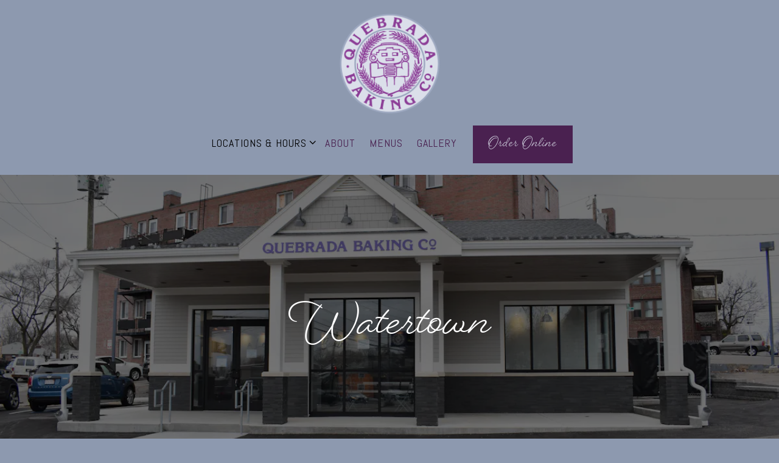

--- FILE ---
content_type: text/html; charset=utf-8
request_url: https://www.quebradabakingco.com/location/watertown/
body_size: 6035
content:
<!DOCTYPE html>
<html class="no-js" lang="en-US">
    <head>
      
	<meta charset="utf-8">
	<meta name="viewport" content="width=device-width, initial-scale=1, shrink-to-fit=no">
	<meta http-equiv="x-ua-compatible" content="ie=edge">
	<title>Watertown | Hours + Location | Quebrada Baking Company | Family-owned bakery in Massachusetts, US</title>
	<!-- Powered by BentoBox http://getbento.com -->
	<!--
	___ ___ _  _ _____ ___  ___  _____  __
	| _ ) __| \| |_   _/ _ \| _ )/ _ \ \/ /
	| _ \ _|| .` | | || (_) | _ \ (_) >  <
	|___/___|_|\_| |_| \___/|___/\___/_/\_\

	-->
		<meta name="keywords" content="Serves Breakfast and Coffee, Walk-Ins Welcome, Take Out, Catering, Breakfast Baked Goods, and Barista Coffees and Teas">
		<meta name="description" content="Quebrada Baking Company is a family-run neighborhood bakery in Massachusetts. We have an unrelenting dedication to our product, our team, and our communities.">
		<link rel="icon" href="https://media-cdn.getbento.com/accounts/869db77cdeb6d57900650a13fa2b16ad/media/images/51989favicon.png">
	<link rel="canonical" href="https://www.quebradabakingco.com/location/watertown/">
	<meta name="Revisit-After" content="5 Days">
	<meta name="Distribution" content="Global">
	<meta name="Rating" content="General">
		<meta property="og:site_name" content="Quebrada Baking Company | Family-owned bakery in Massachusetts, US">
		<meta property="og:title" content="Watertown | Hours + Location | Quebrada Baking Company | Family-owned bakery in Massachusetts, US">
		<meta property="og:type" content="article">
		<meta property="og:url" content="https://www.quebradabakingco.com/location/watertown/">
			<meta property="og:description" content="Quebrada Baking Company is a family-run neighborhood bakery in Massachusetts. We have an unrelenting dedication to our product, our team, and our communities.">
			<meta property="og:image" content="https://images.getbento.com/accounts/869db77cdeb6d57900650a13fa2b16ad/media/images/28168DSC_0641.JPG?w=1200&fit=crop&auto=compress,format&cs=origin&h=600">
		<meta name="twitter:card" content="summary_large_image">
		<meta name="twitter:title" content="Watertown | Hours + Location | Quebrada Baking Company | Family-owned bakery in Massachusetts, US">
			<meta name="twitter:description" content="Quebrada Baking Company is a family-run neighborhood bakery in Massachusetts. We have an unrelenting dedication to our product, our team, and our communities.">
			<meta name="twitter:site" content="@Quebradabaking">
			<meta name="twitter:creator" content="@Quebradabaking">
			<meta name="twitter:image" content="https://images.getbento.com/accounts/869db77cdeb6d57900650a13fa2b16ad/media/images/28168DSC_0641.JPG?w=1200&fit=crop&auto=compress,format&cs=origin&h=600">

	<link rel="preconnect" href="https://widgets.resy.com" crossorigin>
	<link rel="preconnect" href="https://theme-assets.getbento.com" async crossorigin>
	<link rel="preconnect" href="https://www.gstatic.com" crossorigin>
	<link rel="preconnect" href="https://fonts.gstatic.com" crossorigin>
	<link rel="preconnect" href="https://fonts.googleapis.com" crossorigin>
	<link rel="preconnect" href="https://www.googletagmanager.com" crossorigin>
	
		<link rel="preload" as="image" href="https://images.getbento.com/accounts/869db77cdeb6d57900650a13fa2b16ad/media/images/52571logo.png" fetchpriority="high" /> 
	

	
	
	
	
	
	
	
	<script type="text/javascript" src="https://theme-assets.getbento.com/sensei/71bd0c7.sensei/assets/js/head.min.js"></script>
	<script type="text/javascript">
			WebFont.load({custom: { families: ["Beloved"] }  , google: { families: ["Roboto:300,400", "Abel:400", "Oswald:300,400,500,600,700&display=swap"] }});
		</script>
			<noscript>
			    <style type="text/css">
			    	<link href="https://fonts.googleapis.com/css?family=Roboto:300,400|Abel:400|Oswald:300,400,500,600,700&display=swap&display=swap" rel="stylesheet" type="text/css">
			    </style>
			</noscript>
	
	<link href="https://cdnjs.cloudflare.com/ajax/libs/font-awesome/6.4.2/css/all.min.css" rel="stylesheet">
	<link rel="stylesheet" href="//assets-cdn-refresh.getbento.com/stylesheet/quebradabakingco/1/scss/main.7ec0fe35296d5ff3ae71129bba00c650.scss" />
	<script type="text/javascript">
	    Modernizr.addTest("maybemobile", function(){ return (Modernizr.touchevents && Modernizr.mq("only screen and (max-width: 768px)")) ? true : false; });
	</script>

  
  

  
  
	
	
	
		<script defer src="https://www.google.com/recaptcha/enterprise.js?render=6Ldh0uwrAAAAABZNEucYwqZZ3oOahk4lRhONMg5a"></script>
	

	
	
	
	<script type="text/javascript">
			window.Sensei = { settings: { store: { enabled: false, cart_quantity: null }, gmaps: { apikey: "AIzaSyCxtTPdJqQMOwjsbKBO3adqPGzBR1MgC5g", styles: [ { "featureType": "administrative", "elementType": "labels.text.fill", "stylers": [ { "color": "#444444" } ] }, { "featureType": "landscape", "elementType": "all", "stylers": [ { "color": "#f2f2f2" } ] }, { "featureType": "landscape", "elementType": "geometry.fill", "stylers": [ { "color": "#dbdfea" } ] }, { "featureType": "poi", "elementType": "all", "stylers": [ { "visibility": "off" } ] }, { "featureType": "road", "elementType": "all", "stylers": [ { "saturation": -100 }, { "lightness": 45 } ] }, { "featureType": "road", "elementType": "labels", "stylers": [ { "lightness": "0" } ] }, { "featureType": "road", "elementType": "labels.text.fill", "stylers": [ { "lightness": "-32" } ] }, { "featureType": "road.highway", "elementType": "all", "stylers": [ { "visibility": "simplified" } ] }, { "featureType": "road.arterial", "elementType": "labels.icon", "stylers": [ { "visibility": "off" } ] }, { "featureType": "transit", "elementType": "all", "stylers": [ { "visibility": "off" } ] }, { "featureType": "water", "elementType": "all", "stylers": [ { "color": "#e3cade" }, { "visibility": "on" } ] }, { "featureType": "water", "elementType": "geometry.fill", "stylers": [ { "color": "#d7d8ea" } ] } ], icon: "https://images.getbento.com/accounts/869db77cdeb6d57900650a13fa2b16ad/media/images/53289map-marker.png", mobile_icon: "https%3A//images.getbento.com/accounts/869db77cdeb6d57900650a13fa2b16ad/media/images/53289map-marker.png%3Fw%3D50%26fit%3Dmax%26auto%3Dcompress%2Cformat%26cs%3Dorigin" }, recaptcha_v3:{ enabled: true, site_key: "6Ldh0uwrAAAAABZNEucYwqZZ3oOahk4lRhONMg5a" }, galleries: { autoplay: false, fade: true }, heros: { autoplay_galleries: true }, srcset_enabled: false }, modernizr: window.Modernizr };
	</script>
  
	<!--[if lt IE 9]>
	    <script type="text/javascript" src="https://theme-assets.getbento.com/sensei/71bd0c7.sensei/assets/assets/js/ltie9.min.js "></script>
	<![endif] -->

      
	
	<script type="application/ld+json">{"@context": "https://schema.org", "@type": "FoodEstablishment", "@id": "https://www.quebradabakingco.com/location/watertown/#foodestablishment", "url": "https://www.quebradabakingco.com/location/watertown/", "name": "Watertown", "description": "", "image": "https://images.getbento.com/accounts/869db77cdeb6d57900650a13fa2b16ad/media/images/28168DSC_0641.JPG?w=1800\u0026fit=max\u0026auto=compress,format\u0026cs=origin\u0026h=1800", "photo": "https://images.getbento.com/accounts/869db77cdeb6d57900650a13fa2b16ad/media/images/28168DSC_0641.JPG?w=1800\u0026fit=max\u0026auto=compress,format\u0026cs=origin\u0026h=1800", "address": {"@type": "PostalAddress", "name": "Watertown", "streetAddress": "281 Orchard St", "addressLocality": "Watertown", "addressRegion": "MA", "postalCode": "02472"}, "location": {"@type": "PostalAddress", "name": "Watertown", "streetAddress": "281 Orchard St", "addressLocality": "Watertown", "addressRegion": "MA", "postalCode": "02472"}, "telephone": "781-591-0100", "hasMap": "https://www.quebradabakingco.com/location/watertown/", "parentOrganization": {"@type": "Organization", "@id": "https://www.quebradabakingco.com/#organization"}, "servesCuisine": "Multi-Cuisine", "priceRange": "$"}</script>
		


      
    </head>
    <body class="has-hero-intent has-mobi-footer boxes-location-template">
        
	
		
			<div class="site-notifications">
				
			</div>
		

		
			
	<header class="site-header">
		<a href="#main-content" class="skip" aria-label="Skip to main content">Skip to main content</a>
		<div class="site-header-desktop site-header-desktop--centered">
			<div class="site-header-desktop-primary" data-header-sticky>
				<div class="container">
					
		<div class="site-logo">
	        <a class="site-logo__btn" href="/" aria-label="Quebrada Baking Company Home">
	            
					<img class="site-logo__expanded" src="https://images.getbento.com/accounts/869db77cdeb6d57900650a13fa2b16ad/media/images/52571logo.png" 
  

  

  
    
      alt="Quebrada Baking Company Home"
    
  
 loading="eager" fetchpriority="high" />
              	
	            
					<img class="site-logo__collapsed" src="https://images.getbento.com/accounts/869db77cdeb6d57900650a13fa2b16ad/media/images/12987LOGO.png" 
  

  
    
  

  
    
      alt="a close up of a clock"
    
  
 />
				
	        </a>
	    </div>

				    
	<nav class="site-nav">
    <ul class="site-nav-menu" data-menu-type="desktop">
			
			<li class="site-nav-submenu is-active">
				<button type="button" class="site-nav-link site-nav-submenu-toggle" aria-expanded="false" aria-controls="SubMenu-1" aria-label="Expand Locations & Hours sub-menu">
					<span class="sr-only">Locations & Hours sub-menu</span>
					Locations & Hours
				</button>
				<div id="SubMenu-1" class="sub-menu">
					<ul>
							<li>
								<a href="/find-us/"   aria-label="Find Us">Find Us</a>
							</li>
							<li>
								<a href="/location/quebrada-baking-company-arlington/"   aria-label="Arlington">Arlington</a>
							</li>
							<li>
								<a href="/location/wellesley/"   aria-label="Wellesley">Wellesley</a>
							</li>
							<li>
								<a href="/location/belmont/"   aria-label="Belmont">Belmont</a>
							</li>
							<li class="is-active" >
								<a href="/location/watertown/"  aria-current="page"   aria-label="Watertown">Watertown</a>
							</li>
					</ul>
				</div>
			</li>
			<li>
				<a class="site-nav-link " href="/about/" aria-label="About" role="button">About</a>
			</li>
			<li>
				<a class="site-nav-link " href="/menus/" aria-label="Menus" role="button">Menus</a>
			</li>
			<li>
				<a class="site-nav-link " href="/gallery/" aria-label="Gallery" role="button">Gallery</a>
			</li>

				<li><a href="https://order.toasttab.com/online/locations/ac3bc4a3-8f4c-44c5-b144-bb9e26ba9152/27503886-74bf-4a93-89c4-e45177ecea3c" class="btn btn-brand site-nav-cta" target="_blank" rel="noopener" aria-label="Order Online" role="button">Order Online</a></li>
		</ul>
  </nav>

				</div>
			</div>
		</div>
	  <div class="site-header-mobi" aria-label="Navigation Menu Modal">
	    
		<div class="site-logo">
	        <a class="site-logo__btn" href="/" aria-label="Quebrada Baking Company Home">
		            
                  		<img src="https://images.getbento.com/accounts/869db77cdeb6d57900650a13fa2b16ad/media/images/52571logo.png" 
  

  

  
    
      alt="Quebrada Baking Company Home"
    
  
 />
                	
		            
						<img src="https://images.getbento.com/accounts/869db77cdeb6d57900650a13fa2b16ad/media/images/12987LOGO.png" 
  

  
    
  

  
    
      alt="a close up of a clock"
    
  
 />
					
	        </a>
	    </div>

			
	


	    <button type="button" class="nav-toggle-btn" aria-controls="SiteHeaderMobilePanel" aria-expanded="false" aria-label="Toggle Navigation Menu">
		  <span class="sr-only">Toggle Navigation</span>
	      <span class="nav-toggle-btn__line"></span>
	      <span class="nav-toggle-btn__line"></span>
	      <span class="nav-toggle-btn__line"></span>
	    </button>

	    <div id="SiteHeaderMobilePanel" class="site-header-mobi-panel">
	      <div class="site-header-mobi-panel__inner">
					
	<nav class="site-nav" aria-label="Navigation Menu">
    <ul class="site-nav-menu" data-menu-type="mobile">
			
			<li class="site-nav-submenu is-active">
				<button type="button" class="site-nav-link site-nav-submenu-toggle" aria-expanded="false" aria-controls="MobileSubMenu-1" aria-label="Expand Locations & Hours sub-menu">
					<span class="sr-only">Locations & Hours sub-menu</span>
					Locations & Hours
				</button>
				<div id="MobileSubMenu-1" class="sub-menu">
					<ul>
							<li>
								<a href="/find-us/"   aria-label="Find Us">Find Us</a>
							</li>
							<li>
								<a href="/location/quebrada-baking-company-arlington/"   aria-label="Arlington">Arlington</a>
							</li>
							<li>
								<a href="/location/wellesley/"   aria-label="Wellesley">Wellesley</a>
							</li>
							<li>
								<a href="/location/belmont/"   aria-label="Belmont">Belmont</a>
							</li>
							<li class="is-active" >
								<a href="/location/watertown/"  aria-current="page"   aria-label="Watertown">Watertown</a>
							</li>
					</ul>
				</div>
			</li>
			<li>
				<a class="site-nav-link " href="/about/" aria-label="About" role="button">About</a>
			</li>
			<li>
				<a class="site-nav-link " href="/menus/" aria-label="Menus" role="button">Menus</a>
			</li>
			<li>
				<a class="site-nav-link " href="/gallery/" aria-label="Gallery" role="button">Gallery</a>
			</li>

				
		<li>
			<a class="site-nav-link "  href="https://www.toasttab.com/quebrada-baking-co-belmont/giftcards" target="_blank" rel="noopener" aria-label="Gift Cards">Gift Cards</a>
		</li>
		<li>
			<a class="site-nav-link "  href="/join-our-team/"  aria-label="Join Our Team">Join Our Team</a>
		</li>
		<li>
			<a class="site-nav-link "  href="/contact/"  aria-label="Contact">Contact</a>
		</li>
		<li>
			<a class="site-nav-link "  href="/accessibility/"  aria-label="Accessibility">Accessibility</a>
		</li>
		<li>
			<a class="site-nav-link "  href="/community-involvement/"  aria-label="Community Involvement">Community Involvement</a>
		</li>
		<li>
			<a class="site-nav-link "  href="/blog/"  aria-label="Blog">Blog</a>
		</li>

				<li><button type="button" class="site-nav-cta" data-popup="inline" data-popup-src="#popup-newsletter-form" aria-label="Email Signup" data-bb-track="button" data-bb-track-on="click" data-bb-track-category="Email Sign Up Trigger Button" data-bb-track-action="Click" data-bb-track-label="Callout, Header" id="email-signup-button">Email Signup</button>
	</button></li>
		</ul>
  </nav>

	        
        <div class="site-social site-social--bordered">
            <ul class="social-accounts">
        <li><a href="https://www.facebook.com/QuebradaBakingCo" aria-label="Facebook" target="_blank" rel="noopener" data-bb-track="button" data-bb-track-on="click" data-bb-track-category="Social Icons" data-bb-track-action="Click" data-bb-track-label="Facebook, Header"><span class="fa fa-facebook" aria-hidden="true"></span><span class="sr-only">Facebook</span></a></li>
        <li><a href="https://twitter.com/Quebradabaking" aria-label="Twitter" target="_blank" rel="noopener" data-bb-track="button" data-bb-track-on="click" data-bb-track-category="Social Icons" data-bb-track-action="Click" data-bb-track-label="Twitter, Header"><span class="fa fa-brands fa-x-twitter" aria-hidden="true"></span><span class="sr-only">Twitter</span></a></li>
        <li><a href="https://www.instagram.com/quebradabakingco/" aria-label="Instagram" target="_blank" rel="noopener" data-bb-track="button" data-bb-track-on="click" data-bb-track-category="Social Icons" data-bb-track-action="Click" data-bb-track-label="Instagram, Header"><span class="fa fa-instagram" aria-hidden="true"></span><span class="sr-only">Instagram</span></a></li>
		</ul>
        </div>

        	
	

	      </div>
	      
	<div class="site-powered-by">
	    <a href="https://getbento.com/?utm_source=header&amp;utm_campaign=quebradabakingco.com" aria-label="powered by BentoBox" target="_blank" rel="noopener">powered by BentoBox</a>
	</div>

	    </div>
	  </div>
	</header>

		

		<div class="site-content">

			
			<main class="site-content__main page-id--31956">
			  <span id="main-content" class="sr-only">Main content starts here, tab to start navigating</span>
				
	
	
		
			
			<section id="hero" aria-label="hero-section" class="hero hero--gallery revealable">
				
	<div class="hero__content container">
        <h1>Watertown</h1>
        
        
	
		

	

	</div>

				
				
		<div class="gallery gallery--fit gallery--dimmed">
			
      
      
          
				<div>
						
						<div 
  

  
    
  

  
    
      role="img" aria-label="Quebrada Watertown; Orchard St & Waverley Ave"
    
  
 class="gallery__item gallery__item-fallback" style="background-image: url('https://images.getbento.com/accounts/869db77cdeb6d57900650a13fa2b16ad/media/images/28168DSC_0641.JPG?w=1200&fit=crop&auto=compress,format&cs=origin&crop=focalpoint&fp-x=0.5&fp-y=0.5'); background-position: 
  
  
    
  

  50.0% 50.0%
;">
								<img class="sr-only" 
  

  
    
  

  
    
      alt="Quebrada Watertown; Orchard St & Waverley Ave"
    
  
>
						</div>
        </div>
			
	    </div>

				
			</section>




				
  

  
  
	
		
		
			
			
		<section id="intro" class="content c-intro container-sm revealable"><h2 class="h1">Hours & Location</h2>
	        
			
			<p>
				
					
					<a href="http://www.google.com/maps/search/281%20Orchard%20St%2C%20Watertown%2C%20MA%2002472" aria-label="Watertown" target="_blank" rel="noopener"
		 data-bb-track="button" data-bb-track-on="click" data-bb-track-category="Address" data-bb-track-action="Click" data-bb-track-label="Location"
>
						281 Orchard St,<br> Watertown, MA 02472
					</a>
				
				
					<br>
					<a href="tel:781-591-0100"
		 data-bb-track="button" data-bb-track-on="click" data-bb-track-category="Phone Number" data-bb-track-action="Click" data-bb-track-label="Location"
 aria-label="Call to 781-591-0100">781-591-0100</a>
				
				
			</p><p><br></p><p>HOURS:</p><p>Sunday: 6am-4pm</p><p>Monday - Saturday: 6am-6pm</p>
	        
	
		
	

	        
	    </section>


		
	


  

  

  
    
		<section class="gmaps__container revealable">
				<a href="http://www.google.com/maps/search/281%20Orchard%20St%2C%20Watertown%2C%20MA%2002472" class="btn btn-brand gmaps__directions-btn" role="button" aria-label="Get Directions" target="_blank" rel="noopener" 
		 data-bb-track="button" data-bb-track-on="click" data-bb-track-category="Address" data-bb-track-action="Click" data-bb-track-label="Map"
>Get Directions</a>
			<div class="gmaps" data-gmaps-static-url-mobile="https://maps.googleapis.com/maps/api/staticmap?key=AIzaSyCxtTPdJqQMOwjsbKBO3adqPGzBR1MgC5g&maptype=roadmap&format=png&scale=2&size=570x570&sensor=false&language=en&center=42.3778770000%2C-71.1881800000&zoom=17&markers=%7C42.3778770000%2C-71.1881800000&signature=8nIavmQCBz_QXmhDTvqkFPCR8wM=" data-gmaps-address="281 Orchard St, Watertown, MA 02472" data-gmaps-href="http://www.google.com/maps/search/281%20Orchard%20St%2C%20Watertown%2C%20MA%2002472" data-gmaps-lat="42.3778770000" data-gmaps-lng="-71.1881800000" role="region" aria-label="Google Map"></div>
		</section>

    
    



				
			</main>

			
					

	<aside class="mobi-footer mobi-footer--sticky">
	    <ul class="mobi-footer__list">
				<li class="mobi-footer__item">
					
	
		
			
		<a href="https://order.toasttab.com/online/locations/ac3bc4a3-8f4c-44c5-b144-bb9e26ba9152/27503886-74bf-4a93-89c4-e45177ecea3c" class="btn btn-brand btn-block site-nav-cta" target="_blank" rel="noopener" aria-label="Order Online" role="button">Order Online</a>


	

				</li>
	    </ul>
	</aside>

			

			
		</div>

		
			
        <footer>
          <div class="site-footer-desktop">
                  <div class="site-footer-desktop-primary">
                      <div class="site-footer-desktop-primary__container container">
                              <ul class="social-accounts">
        <li><a href="https://www.facebook.com/QuebradaBakingCo" aria-label="Facebook" target="_blank" rel="noopener" data-bb-track="button" data-bb-track-on="click" data-bb-track-category="Social Icons" data-bb-track-action="Click" data-bb-track-label="Facebook, Footer"><span class="fa fa-facebook" aria-hidden="true"></span><span class="sr-only">Facebook</span></a></li>
        <li><a href="https://twitter.com/Quebradabaking" aria-label="Twitter" target="_blank" rel="noopener" data-bb-track="button" data-bb-track-on="click" data-bb-track-category="Social Icons" data-bb-track-action="Click" data-bb-track-label="Twitter, Footer"><span class="fa fa-brands fa-x-twitter" aria-hidden="true"></span><span class="sr-only">Twitter</span></a></li>
        <li><a href="https://www.instagram.com/quebradabakingco/" aria-label="Instagram" target="_blank" rel="noopener" data-bb-track="button" data-bb-track-on="click" data-bb-track-category="Social Icons" data-bb-track-action="Click" data-bb-track-label="Instagram, Footer"><span class="fa fa-instagram" aria-hidden="true"></span><span class="sr-only">Instagram</span></a></li>
		</ul>
                              <nav class="site-nav">
                                  <ul class="site-nav-menu">
                                          <li>
			<a class="site-nav-link "  href="https://www.toasttab.com/quebrada-baking-co-belmont/giftcards" target="_blank" rel="noopener" aria-label="Gift Cards">Gift Cards</a>
		</li>
		<li>
			<a class="site-nav-link "  href="/join-our-team/"  aria-label="Join Our Team">Join Our Team</a>
		</li>
		<li>
			<a class="site-nav-link "  href="/contact/"  aria-label="Contact">Contact</a>
		</li>
		<li>
			<a class="site-nav-link "  href="/accessibility/"  aria-label="Accessibility">Accessibility</a>
		</li>
		<li>
			<a class="site-nav-link "  href="/community-involvement/"  aria-label="Community Involvement">Community Involvement</a>
		</li>
		<li>
			<a class="site-nav-link "  href="/blog/"  aria-label="Blog">Blog</a>
		</li>
                                          <li><button type="button" class="btn btn-brand" data-popup="inline" data-popup-src="#popup-newsletter-form" aria-label="Email Signup" data-bb-track="button" data-bb-track-on="click" data-bb-track-category="Email Sign Up Trigger Button" data-bb-track-action="Click" data-bb-track-label="Callout, Footer" id="email-signup-button">Email Signup</button>
	</button></li>
                                  </ul>
                              </nav>
                      </div>
                  </div>
                  <div class="site-footer-desktop-secondary">
                      <div class="site-powered-by">
	    <a href="https://getbento.com/?utm_source=footer&amp;utm_campaign=quebradabakingco.com" aria-label="powered by BentoBox" target="_blank" rel="noopener">powered by BentoBox</a>
	</div>
                  </div>
          </div>
        </footer>

		
	

	
	
		
    
    
    
    <div id="popup-newsletter-form" class="popup popup--form mfp-hide">
        <form class="js-form-ajax form-alt container-sm" data-form-endpoint="/forms/submit/newsletter/" enctype="multipart/form-data" method="post" novalidate>
    <div style="display: none;">
        <label for="comment_body">leave this field blank
            <input type="text" name="comment_body" value="" />
        </label>
    </div>
    
            <input type="hidden" name="form" value="newsletter">
            
		
		<div data-bb-track="form" data-bb-track-on="submit" data-bb-track-category="Forms" data-bb-track-action="Submit" data-bb-track-label="Email Sign Up" aria-hidden="true"></div>

            <div class="form-header">
                <h2 class="h1 form-heading">Email Signup</h2>
                
                </div>
            <div class="form-ui">
                
    
    
        
        

        
            
    
<label for="2224604" >
    
    
        
            
        
        
            <i class="error-label" id="firstname-error">Please, enter a valid first name</i>
        
    
    <span class="input-label">First Name
         <span class="input-label-required">- Required</span>
        
    </span>
    
        <input id="2224604" class="form-control" type="text" name="2224604" placeholder="First Name" required oninvalid="this.setCustomValidity('Please enter a valid first name')" oninput="setCustomValidity('')"
         
  
  
    
  
  
  
  
  
  
    
    autocomplete="given-name"
  
>
    
</label>


        
        
    
        
        

        
            
    
<label for="2224610" >
    
    
        
            
        
        
            <i class="error-label" id="lastname-error">Please, enter a valid last name</i>
        
    
    <span class="input-label">Last Name
         <span class="input-label-required">- Required</span>
        
    </span>
    
        <input id="2224610" class="form-control" type="text" name="2224610" placeholder="Last Name" required oninvalid="this.setCustomValidity('Please enter a valid last name')" oninput="setCustomValidity('')"
         
  
  
  
    
  
  
  
  
  
    
    autocomplete="family-name"
  
>
    
</label>


        
        
    
        
        

        
            
    
<label for="2224613" >
    
    
         
            
        
        
            <i class="error-message-email" id="email-error">Please, enter a valid email</i>
        
    
    <span class="input-label">Email
         <span class="input-label-required">- Required</span>
        
    </span>
    
        <input id="2224613" class="form-control" type="email" name="2224613" placeholder="Email" required oninvalid="this.setCustomValidity('Please enter a valid email')" oninput="setCustomValidity('')" 
  
  
  
  
    
  
  
  
  
    
    autocomplete="email"
  
>
    
</label>


        
        
    

            </div>
            <div class="form-actions">
                <button type="submit" class="btn btn-brand-alt" aria-label="Submit">Submit</button>
                <span class="form-error-msg">Please check errors in the form above</span>
            </div>
            <div class="form-success-msg">
                <span role="alert">Thank you for signing up for email updates!</span>
                <button type="button" class="btn btn-brand-alt js-popup-closebtn" aria-label="Close the form">
                    Close
                </button>
            </div>
            
    
        <div class="recaptcha-form-footer">
            <span>
                This site is protected by reCAPTCHA and the Google
                <a href="https://policies.google.com/privacy" aria-label="Privacy Policy">Privacy Policy</a> and
                <a href="https://policies.google.com/terms" aria-label="Terms of Service">Terms of Service</a> apply.
            </span>
        </div>
    
        
    </form>
    </div>

		

	


	
  
		<script type="text/javascript" src="https://theme-assets.getbento.com/sensei/71bd0c7.sensei/assets/js/foot.libs.min.js"></script>
        <script type="text/javascript" src="https://theme-assets.getbento.com/sensei/71bd0c7.sensei/assets/js/bentobox.min.js"></script>
			<script type="text/javascript" src="https://cf.chownowcdn.com/latest/static/integrations/ordering-modal.min.js" data-chownow-company-id="#"></script>

        
        
	
  <script id="alerts-component-script" type="text/javascript" src="https://app-assets.getbento.com/alerts-component/0573734/main.js"></script>
  <script type="text/javascript" src="https://app-assets.getbento.com/alerts-component/0573734/main.js.map"></script>
  <script>
    document.addEventListener("DOMContentLoaded", function(){
      	window.bentobox.overlayAlertComponent.init('div');
      	window.bentobox.bannerAlertComponent.init();
    });
  </script>


        
    <script type="text/javascript" src="https://app-assets.getbento.com/analytics/f09d72e/bento-analytics.min.js" data-bentoanalytics='{"account": "quebradabakingco", "theme": "sensei", "template": "boxes/location.html", "preset": "sensei-casual-preset-copy", "cartType": "", "indicativeApiKey": "62e150f7-1993-460b-90ab-1bb1bd494ad7", "snowplowAppId": "customer-websites", "snowplowCollectorUrl": "com-bentoboxcloud-prod1.collector.snplow.net", "devMode": false, "templateNameFromMapping": "Single Box: location"}'></script></body></html>

--- FILE ---
content_type: text/html; charset=utf-8
request_url: https://www.google.com/recaptcha/enterprise/anchor?ar=1&k=6Ldh0uwrAAAAABZNEucYwqZZ3oOahk4lRhONMg5a&co=aHR0cHM6Ly93d3cucXVlYnJhZGFiYWtpbmdjby5jb206NDQz&hl=en&v=PoyoqOPhxBO7pBk68S4YbpHZ&size=invisible&anchor-ms=20000&execute-ms=30000&cb=ogdp1144i8gt
body_size: 48786
content:
<!DOCTYPE HTML><html dir="ltr" lang="en"><head><meta http-equiv="Content-Type" content="text/html; charset=UTF-8">
<meta http-equiv="X-UA-Compatible" content="IE=edge">
<title>reCAPTCHA</title>
<style type="text/css">
/* cyrillic-ext */
@font-face {
  font-family: 'Roboto';
  font-style: normal;
  font-weight: 400;
  font-stretch: 100%;
  src: url(//fonts.gstatic.com/s/roboto/v48/KFO7CnqEu92Fr1ME7kSn66aGLdTylUAMa3GUBHMdazTgWw.woff2) format('woff2');
  unicode-range: U+0460-052F, U+1C80-1C8A, U+20B4, U+2DE0-2DFF, U+A640-A69F, U+FE2E-FE2F;
}
/* cyrillic */
@font-face {
  font-family: 'Roboto';
  font-style: normal;
  font-weight: 400;
  font-stretch: 100%;
  src: url(//fonts.gstatic.com/s/roboto/v48/KFO7CnqEu92Fr1ME7kSn66aGLdTylUAMa3iUBHMdazTgWw.woff2) format('woff2');
  unicode-range: U+0301, U+0400-045F, U+0490-0491, U+04B0-04B1, U+2116;
}
/* greek-ext */
@font-face {
  font-family: 'Roboto';
  font-style: normal;
  font-weight: 400;
  font-stretch: 100%;
  src: url(//fonts.gstatic.com/s/roboto/v48/KFO7CnqEu92Fr1ME7kSn66aGLdTylUAMa3CUBHMdazTgWw.woff2) format('woff2');
  unicode-range: U+1F00-1FFF;
}
/* greek */
@font-face {
  font-family: 'Roboto';
  font-style: normal;
  font-weight: 400;
  font-stretch: 100%;
  src: url(//fonts.gstatic.com/s/roboto/v48/KFO7CnqEu92Fr1ME7kSn66aGLdTylUAMa3-UBHMdazTgWw.woff2) format('woff2');
  unicode-range: U+0370-0377, U+037A-037F, U+0384-038A, U+038C, U+038E-03A1, U+03A3-03FF;
}
/* math */
@font-face {
  font-family: 'Roboto';
  font-style: normal;
  font-weight: 400;
  font-stretch: 100%;
  src: url(//fonts.gstatic.com/s/roboto/v48/KFO7CnqEu92Fr1ME7kSn66aGLdTylUAMawCUBHMdazTgWw.woff2) format('woff2');
  unicode-range: U+0302-0303, U+0305, U+0307-0308, U+0310, U+0312, U+0315, U+031A, U+0326-0327, U+032C, U+032F-0330, U+0332-0333, U+0338, U+033A, U+0346, U+034D, U+0391-03A1, U+03A3-03A9, U+03B1-03C9, U+03D1, U+03D5-03D6, U+03F0-03F1, U+03F4-03F5, U+2016-2017, U+2034-2038, U+203C, U+2040, U+2043, U+2047, U+2050, U+2057, U+205F, U+2070-2071, U+2074-208E, U+2090-209C, U+20D0-20DC, U+20E1, U+20E5-20EF, U+2100-2112, U+2114-2115, U+2117-2121, U+2123-214F, U+2190, U+2192, U+2194-21AE, U+21B0-21E5, U+21F1-21F2, U+21F4-2211, U+2213-2214, U+2216-22FF, U+2308-230B, U+2310, U+2319, U+231C-2321, U+2336-237A, U+237C, U+2395, U+239B-23B7, U+23D0, U+23DC-23E1, U+2474-2475, U+25AF, U+25B3, U+25B7, U+25BD, U+25C1, U+25CA, U+25CC, U+25FB, U+266D-266F, U+27C0-27FF, U+2900-2AFF, U+2B0E-2B11, U+2B30-2B4C, U+2BFE, U+3030, U+FF5B, U+FF5D, U+1D400-1D7FF, U+1EE00-1EEFF;
}
/* symbols */
@font-face {
  font-family: 'Roboto';
  font-style: normal;
  font-weight: 400;
  font-stretch: 100%;
  src: url(//fonts.gstatic.com/s/roboto/v48/KFO7CnqEu92Fr1ME7kSn66aGLdTylUAMaxKUBHMdazTgWw.woff2) format('woff2');
  unicode-range: U+0001-000C, U+000E-001F, U+007F-009F, U+20DD-20E0, U+20E2-20E4, U+2150-218F, U+2190, U+2192, U+2194-2199, U+21AF, U+21E6-21F0, U+21F3, U+2218-2219, U+2299, U+22C4-22C6, U+2300-243F, U+2440-244A, U+2460-24FF, U+25A0-27BF, U+2800-28FF, U+2921-2922, U+2981, U+29BF, U+29EB, U+2B00-2BFF, U+4DC0-4DFF, U+FFF9-FFFB, U+10140-1018E, U+10190-1019C, U+101A0, U+101D0-101FD, U+102E0-102FB, U+10E60-10E7E, U+1D2C0-1D2D3, U+1D2E0-1D37F, U+1F000-1F0FF, U+1F100-1F1AD, U+1F1E6-1F1FF, U+1F30D-1F30F, U+1F315, U+1F31C, U+1F31E, U+1F320-1F32C, U+1F336, U+1F378, U+1F37D, U+1F382, U+1F393-1F39F, U+1F3A7-1F3A8, U+1F3AC-1F3AF, U+1F3C2, U+1F3C4-1F3C6, U+1F3CA-1F3CE, U+1F3D4-1F3E0, U+1F3ED, U+1F3F1-1F3F3, U+1F3F5-1F3F7, U+1F408, U+1F415, U+1F41F, U+1F426, U+1F43F, U+1F441-1F442, U+1F444, U+1F446-1F449, U+1F44C-1F44E, U+1F453, U+1F46A, U+1F47D, U+1F4A3, U+1F4B0, U+1F4B3, U+1F4B9, U+1F4BB, U+1F4BF, U+1F4C8-1F4CB, U+1F4D6, U+1F4DA, U+1F4DF, U+1F4E3-1F4E6, U+1F4EA-1F4ED, U+1F4F7, U+1F4F9-1F4FB, U+1F4FD-1F4FE, U+1F503, U+1F507-1F50B, U+1F50D, U+1F512-1F513, U+1F53E-1F54A, U+1F54F-1F5FA, U+1F610, U+1F650-1F67F, U+1F687, U+1F68D, U+1F691, U+1F694, U+1F698, U+1F6AD, U+1F6B2, U+1F6B9-1F6BA, U+1F6BC, U+1F6C6-1F6CF, U+1F6D3-1F6D7, U+1F6E0-1F6EA, U+1F6F0-1F6F3, U+1F6F7-1F6FC, U+1F700-1F7FF, U+1F800-1F80B, U+1F810-1F847, U+1F850-1F859, U+1F860-1F887, U+1F890-1F8AD, U+1F8B0-1F8BB, U+1F8C0-1F8C1, U+1F900-1F90B, U+1F93B, U+1F946, U+1F984, U+1F996, U+1F9E9, U+1FA00-1FA6F, U+1FA70-1FA7C, U+1FA80-1FA89, U+1FA8F-1FAC6, U+1FACE-1FADC, U+1FADF-1FAE9, U+1FAF0-1FAF8, U+1FB00-1FBFF;
}
/* vietnamese */
@font-face {
  font-family: 'Roboto';
  font-style: normal;
  font-weight: 400;
  font-stretch: 100%;
  src: url(//fonts.gstatic.com/s/roboto/v48/KFO7CnqEu92Fr1ME7kSn66aGLdTylUAMa3OUBHMdazTgWw.woff2) format('woff2');
  unicode-range: U+0102-0103, U+0110-0111, U+0128-0129, U+0168-0169, U+01A0-01A1, U+01AF-01B0, U+0300-0301, U+0303-0304, U+0308-0309, U+0323, U+0329, U+1EA0-1EF9, U+20AB;
}
/* latin-ext */
@font-face {
  font-family: 'Roboto';
  font-style: normal;
  font-weight: 400;
  font-stretch: 100%;
  src: url(//fonts.gstatic.com/s/roboto/v48/KFO7CnqEu92Fr1ME7kSn66aGLdTylUAMa3KUBHMdazTgWw.woff2) format('woff2');
  unicode-range: U+0100-02BA, U+02BD-02C5, U+02C7-02CC, U+02CE-02D7, U+02DD-02FF, U+0304, U+0308, U+0329, U+1D00-1DBF, U+1E00-1E9F, U+1EF2-1EFF, U+2020, U+20A0-20AB, U+20AD-20C0, U+2113, U+2C60-2C7F, U+A720-A7FF;
}
/* latin */
@font-face {
  font-family: 'Roboto';
  font-style: normal;
  font-weight: 400;
  font-stretch: 100%;
  src: url(//fonts.gstatic.com/s/roboto/v48/KFO7CnqEu92Fr1ME7kSn66aGLdTylUAMa3yUBHMdazQ.woff2) format('woff2');
  unicode-range: U+0000-00FF, U+0131, U+0152-0153, U+02BB-02BC, U+02C6, U+02DA, U+02DC, U+0304, U+0308, U+0329, U+2000-206F, U+20AC, U+2122, U+2191, U+2193, U+2212, U+2215, U+FEFF, U+FFFD;
}
/* cyrillic-ext */
@font-face {
  font-family: 'Roboto';
  font-style: normal;
  font-weight: 500;
  font-stretch: 100%;
  src: url(//fonts.gstatic.com/s/roboto/v48/KFO7CnqEu92Fr1ME7kSn66aGLdTylUAMa3GUBHMdazTgWw.woff2) format('woff2');
  unicode-range: U+0460-052F, U+1C80-1C8A, U+20B4, U+2DE0-2DFF, U+A640-A69F, U+FE2E-FE2F;
}
/* cyrillic */
@font-face {
  font-family: 'Roboto';
  font-style: normal;
  font-weight: 500;
  font-stretch: 100%;
  src: url(//fonts.gstatic.com/s/roboto/v48/KFO7CnqEu92Fr1ME7kSn66aGLdTylUAMa3iUBHMdazTgWw.woff2) format('woff2');
  unicode-range: U+0301, U+0400-045F, U+0490-0491, U+04B0-04B1, U+2116;
}
/* greek-ext */
@font-face {
  font-family: 'Roboto';
  font-style: normal;
  font-weight: 500;
  font-stretch: 100%;
  src: url(//fonts.gstatic.com/s/roboto/v48/KFO7CnqEu92Fr1ME7kSn66aGLdTylUAMa3CUBHMdazTgWw.woff2) format('woff2');
  unicode-range: U+1F00-1FFF;
}
/* greek */
@font-face {
  font-family: 'Roboto';
  font-style: normal;
  font-weight: 500;
  font-stretch: 100%;
  src: url(//fonts.gstatic.com/s/roboto/v48/KFO7CnqEu92Fr1ME7kSn66aGLdTylUAMa3-UBHMdazTgWw.woff2) format('woff2');
  unicode-range: U+0370-0377, U+037A-037F, U+0384-038A, U+038C, U+038E-03A1, U+03A3-03FF;
}
/* math */
@font-face {
  font-family: 'Roboto';
  font-style: normal;
  font-weight: 500;
  font-stretch: 100%;
  src: url(//fonts.gstatic.com/s/roboto/v48/KFO7CnqEu92Fr1ME7kSn66aGLdTylUAMawCUBHMdazTgWw.woff2) format('woff2');
  unicode-range: U+0302-0303, U+0305, U+0307-0308, U+0310, U+0312, U+0315, U+031A, U+0326-0327, U+032C, U+032F-0330, U+0332-0333, U+0338, U+033A, U+0346, U+034D, U+0391-03A1, U+03A3-03A9, U+03B1-03C9, U+03D1, U+03D5-03D6, U+03F0-03F1, U+03F4-03F5, U+2016-2017, U+2034-2038, U+203C, U+2040, U+2043, U+2047, U+2050, U+2057, U+205F, U+2070-2071, U+2074-208E, U+2090-209C, U+20D0-20DC, U+20E1, U+20E5-20EF, U+2100-2112, U+2114-2115, U+2117-2121, U+2123-214F, U+2190, U+2192, U+2194-21AE, U+21B0-21E5, U+21F1-21F2, U+21F4-2211, U+2213-2214, U+2216-22FF, U+2308-230B, U+2310, U+2319, U+231C-2321, U+2336-237A, U+237C, U+2395, U+239B-23B7, U+23D0, U+23DC-23E1, U+2474-2475, U+25AF, U+25B3, U+25B7, U+25BD, U+25C1, U+25CA, U+25CC, U+25FB, U+266D-266F, U+27C0-27FF, U+2900-2AFF, U+2B0E-2B11, U+2B30-2B4C, U+2BFE, U+3030, U+FF5B, U+FF5D, U+1D400-1D7FF, U+1EE00-1EEFF;
}
/* symbols */
@font-face {
  font-family: 'Roboto';
  font-style: normal;
  font-weight: 500;
  font-stretch: 100%;
  src: url(//fonts.gstatic.com/s/roboto/v48/KFO7CnqEu92Fr1ME7kSn66aGLdTylUAMaxKUBHMdazTgWw.woff2) format('woff2');
  unicode-range: U+0001-000C, U+000E-001F, U+007F-009F, U+20DD-20E0, U+20E2-20E4, U+2150-218F, U+2190, U+2192, U+2194-2199, U+21AF, U+21E6-21F0, U+21F3, U+2218-2219, U+2299, U+22C4-22C6, U+2300-243F, U+2440-244A, U+2460-24FF, U+25A0-27BF, U+2800-28FF, U+2921-2922, U+2981, U+29BF, U+29EB, U+2B00-2BFF, U+4DC0-4DFF, U+FFF9-FFFB, U+10140-1018E, U+10190-1019C, U+101A0, U+101D0-101FD, U+102E0-102FB, U+10E60-10E7E, U+1D2C0-1D2D3, U+1D2E0-1D37F, U+1F000-1F0FF, U+1F100-1F1AD, U+1F1E6-1F1FF, U+1F30D-1F30F, U+1F315, U+1F31C, U+1F31E, U+1F320-1F32C, U+1F336, U+1F378, U+1F37D, U+1F382, U+1F393-1F39F, U+1F3A7-1F3A8, U+1F3AC-1F3AF, U+1F3C2, U+1F3C4-1F3C6, U+1F3CA-1F3CE, U+1F3D4-1F3E0, U+1F3ED, U+1F3F1-1F3F3, U+1F3F5-1F3F7, U+1F408, U+1F415, U+1F41F, U+1F426, U+1F43F, U+1F441-1F442, U+1F444, U+1F446-1F449, U+1F44C-1F44E, U+1F453, U+1F46A, U+1F47D, U+1F4A3, U+1F4B0, U+1F4B3, U+1F4B9, U+1F4BB, U+1F4BF, U+1F4C8-1F4CB, U+1F4D6, U+1F4DA, U+1F4DF, U+1F4E3-1F4E6, U+1F4EA-1F4ED, U+1F4F7, U+1F4F9-1F4FB, U+1F4FD-1F4FE, U+1F503, U+1F507-1F50B, U+1F50D, U+1F512-1F513, U+1F53E-1F54A, U+1F54F-1F5FA, U+1F610, U+1F650-1F67F, U+1F687, U+1F68D, U+1F691, U+1F694, U+1F698, U+1F6AD, U+1F6B2, U+1F6B9-1F6BA, U+1F6BC, U+1F6C6-1F6CF, U+1F6D3-1F6D7, U+1F6E0-1F6EA, U+1F6F0-1F6F3, U+1F6F7-1F6FC, U+1F700-1F7FF, U+1F800-1F80B, U+1F810-1F847, U+1F850-1F859, U+1F860-1F887, U+1F890-1F8AD, U+1F8B0-1F8BB, U+1F8C0-1F8C1, U+1F900-1F90B, U+1F93B, U+1F946, U+1F984, U+1F996, U+1F9E9, U+1FA00-1FA6F, U+1FA70-1FA7C, U+1FA80-1FA89, U+1FA8F-1FAC6, U+1FACE-1FADC, U+1FADF-1FAE9, U+1FAF0-1FAF8, U+1FB00-1FBFF;
}
/* vietnamese */
@font-face {
  font-family: 'Roboto';
  font-style: normal;
  font-weight: 500;
  font-stretch: 100%;
  src: url(//fonts.gstatic.com/s/roboto/v48/KFO7CnqEu92Fr1ME7kSn66aGLdTylUAMa3OUBHMdazTgWw.woff2) format('woff2');
  unicode-range: U+0102-0103, U+0110-0111, U+0128-0129, U+0168-0169, U+01A0-01A1, U+01AF-01B0, U+0300-0301, U+0303-0304, U+0308-0309, U+0323, U+0329, U+1EA0-1EF9, U+20AB;
}
/* latin-ext */
@font-face {
  font-family: 'Roboto';
  font-style: normal;
  font-weight: 500;
  font-stretch: 100%;
  src: url(//fonts.gstatic.com/s/roboto/v48/KFO7CnqEu92Fr1ME7kSn66aGLdTylUAMa3KUBHMdazTgWw.woff2) format('woff2');
  unicode-range: U+0100-02BA, U+02BD-02C5, U+02C7-02CC, U+02CE-02D7, U+02DD-02FF, U+0304, U+0308, U+0329, U+1D00-1DBF, U+1E00-1E9F, U+1EF2-1EFF, U+2020, U+20A0-20AB, U+20AD-20C0, U+2113, U+2C60-2C7F, U+A720-A7FF;
}
/* latin */
@font-face {
  font-family: 'Roboto';
  font-style: normal;
  font-weight: 500;
  font-stretch: 100%;
  src: url(//fonts.gstatic.com/s/roboto/v48/KFO7CnqEu92Fr1ME7kSn66aGLdTylUAMa3yUBHMdazQ.woff2) format('woff2');
  unicode-range: U+0000-00FF, U+0131, U+0152-0153, U+02BB-02BC, U+02C6, U+02DA, U+02DC, U+0304, U+0308, U+0329, U+2000-206F, U+20AC, U+2122, U+2191, U+2193, U+2212, U+2215, U+FEFF, U+FFFD;
}
/* cyrillic-ext */
@font-face {
  font-family: 'Roboto';
  font-style: normal;
  font-weight: 900;
  font-stretch: 100%;
  src: url(//fonts.gstatic.com/s/roboto/v48/KFO7CnqEu92Fr1ME7kSn66aGLdTylUAMa3GUBHMdazTgWw.woff2) format('woff2');
  unicode-range: U+0460-052F, U+1C80-1C8A, U+20B4, U+2DE0-2DFF, U+A640-A69F, U+FE2E-FE2F;
}
/* cyrillic */
@font-face {
  font-family: 'Roboto';
  font-style: normal;
  font-weight: 900;
  font-stretch: 100%;
  src: url(//fonts.gstatic.com/s/roboto/v48/KFO7CnqEu92Fr1ME7kSn66aGLdTylUAMa3iUBHMdazTgWw.woff2) format('woff2');
  unicode-range: U+0301, U+0400-045F, U+0490-0491, U+04B0-04B1, U+2116;
}
/* greek-ext */
@font-face {
  font-family: 'Roboto';
  font-style: normal;
  font-weight: 900;
  font-stretch: 100%;
  src: url(//fonts.gstatic.com/s/roboto/v48/KFO7CnqEu92Fr1ME7kSn66aGLdTylUAMa3CUBHMdazTgWw.woff2) format('woff2');
  unicode-range: U+1F00-1FFF;
}
/* greek */
@font-face {
  font-family: 'Roboto';
  font-style: normal;
  font-weight: 900;
  font-stretch: 100%;
  src: url(//fonts.gstatic.com/s/roboto/v48/KFO7CnqEu92Fr1ME7kSn66aGLdTylUAMa3-UBHMdazTgWw.woff2) format('woff2');
  unicode-range: U+0370-0377, U+037A-037F, U+0384-038A, U+038C, U+038E-03A1, U+03A3-03FF;
}
/* math */
@font-face {
  font-family: 'Roboto';
  font-style: normal;
  font-weight: 900;
  font-stretch: 100%;
  src: url(//fonts.gstatic.com/s/roboto/v48/KFO7CnqEu92Fr1ME7kSn66aGLdTylUAMawCUBHMdazTgWw.woff2) format('woff2');
  unicode-range: U+0302-0303, U+0305, U+0307-0308, U+0310, U+0312, U+0315, U+031A, U+0326-0327, U+032C, U+032F-0330, U+0332-0333, U+0338, U+033A, U+0346, U+034D, U+0391-03A1, U+03A3-03A9, U+03B1-03C9, U+03D1, U+03D5-03D6, U+03F0-03F1, U+03F4-03F5, U+2016-2017, U+2034-2038, U+203C, U+2040, U+2043, U+2047, U+2050, U+2057, U+205F, U+2070-2071, U+2074-208E, U+2090-209C, U+20D0-20DC, U+20E1, U+20E5-20EF, U+2100-2112, U+2114-2115, U+2117-2121, U+2123-214F, U+2190, U+2192, U+2194-21AE, U+21B0-21E5, U+21F1-21F2, U+21F4-2211, U+2213-2214, U+2216-22FF, U+2308-230B, U+2310, U+2319, U+231C-2321, U+2336-237A, U+237C, U+2395, U+239B-23B7, U+23D0, U+23DC-23E1, U+2474-2475, U+25AF, U+25B3, U+25B7, U+25BD, U+25C1, U+25CA, U+25CC, U+25FB, U+266D-266F, U+27C0-27FF, U+2900-2AFF, U+2B0E-2B11, U+2B30-2B4C, U+2BFE, U+3030, U+FF5B, U+FF5D, U+1D400-1D7FF, U+1EE00-1EEFF;
}
/* symbols */
@font-face {
  font-family: 'Roboto';
  font-style: normal;
  font-weight: 900;
  font-stretch: 100%;
  src: url(//fonts.gstatic.com/s/roboto/v48/KFO7CnqEu92Fr1ME7kSn66aGLdTylUAMaxKUBHMdazTgWw.woff2) format('woff2');
  unicode-range: U+0001-000C, U+000E-001F, U+007F-009F, U+20DD-20E0, U+20E2-20E4, U+2150-218F, U+2190, U+2192, U+2194-2199, U+21AF, U+21E6-21F0, U+21F3, U+2218-2219, U+2299, U+22C4-22C6, U+2300-243F, U+2440-244A, U+2460-24FF, U+25A0-27BF, U+2800-28FF, U+2921-2922, U+2981, U+29BF, U+29EB, U+2B00-2BFF, U+4DC0-4DFF, U+FFF9-FFFB, U+10140-1018E, U+10190-1019C, U+101A0, U+101D0-101FD, U+102E0-102FB, U+10E60-10E7E, U+1D2C0-1D2D3, U+1D2E0-1D37F, U+1F000-1F0FF, U+1F100-1F1AD, U+1F1E6-1F1FF, U+1F30D-1F30F, U+1F315, U+1F31C, U+1F31E, U+1F320-1F32C, U+1F336, U+1F378, U+1F37D, U+1F382, U+1F393-1F39F, U+1F3A7-1F3A8, U+1F3AC-1F3AF, U+1F3C2, U+1F3C4-1F3C6, U+1F3CA-1F3CE, U+1F3D4-1F3E0, U+1F3ED, U+1F3F1-1F3F3, U+1F3F5-1F3F7, U+1F408, U+1F415, U+1F41F, U+1F426, U+1F43F, U+1F441-1F442, U+1F444, U+1F446-1F449, U+1F44C-1F44E, U+1F453, U+1F46A, U+1F47D, U+1F4A3, U+1F4B0, U+1F4B3, U+1F4B9, U+1F4BB, U+1F4BF, U+1F4C8-1F4CB, U+1F4D6, U+1F4DA, U+1F4DF, U+1F4E3-1F4E6, U+1F4EA-1F4ED, U+1F4F7, U+1F4F9-1F4FB, U+1F4FD-1F4FE, U+1F503, U+1F507-1F50B, U+1F50D, U+1F512-1F513, U+1F53E-1F54A, U+1F54F-1F5FA, U+1F610, U+1F650-1F67F, U+1F687, U+1F68D, U+1F691, U+1F694, U+1F698, U+1F6AD, U+1F6B2, U+1F6B9-1F6BA, U+1F6BC, U+1F6C6-1F6CF, U+1F6D3-1F6D7, U+1F6E0-1F6EA, U+1F6F0-1F6F3, U+1F6F7-1F6FC, U+1F700-1F7FF, U+1F800-1F80B, U+1F810-1F847, U+1F850-1F859, U+1F860-1F887, U+1F890-1F8AD, U+1F8B0-1F8BB, U+1F8C0-1F8C1, U+1F900-1F90B, U+1F93B, U+1F946, U+1F984, U+1F996, U+1F9E9, U+1FA00-1FA6F, U+1FA70-1FA7C, U+1FA80-1FA89, U+1FA8F-1FAC6, U+1FACE-1FADC, U+1FADF-1FAE9, U+1FAF0-1FAF8, U+1FB00-1FBFF;
}
/* vietnamese */
@font-face {
  font-family: 'Roboto';
  font-style: normal;
  font-weight: 900;
  font-stretch: 100%;
  src: url(//fonts.gstatic.com/s/roboto/v48/KFO7CnqEu92Fr1ME7kSn66aGLdTylUAMa3OUBHMdazTgWw.woff2) format('woff2');
  unicode-range: U+0102-0103, U+0110-0111, U+0128-0129, U+0168-0169, U+01A0-01A1, U+01AF-01B0, U+0300-0301, U+0303-0304, U+0308-0309, U+0323, U+0329, U+1EA0-1EF9, U+20AB;
}
/* latin-ext */
@font-face {
  font-family: 'Roboto';
  font-style: normal;
  font-weight: 900;
  font-stretch: 100%;
  src: url(//fonts.gstatic.com/s/roboto/v48/KFO7CnqEu92Fr1ME7kSn66aGLdTylUAMa3KUBHMdazTgWw.woff2) format('woff2');
  unicode-range: U+0100-02BA, U+02BD-02C5, U+02C7-02CC, U+02CE-02D7, U+02DD-02FF, U+0304, U+0308, U+0329, U+1D00-1DBF, U+1E00-1E9F, U+1EF2-1EFF, U+2020, U+20A0-20AB, U+20AD-20C0, U+2113, U+2C60-2C7F, U+A720-A7FF;
}
/* latin */
@font-face {
  font-family: 'Roboto';
  font-style: normal;
  font-weight: 900;
  font-stretch: 100%;
  src: url(//fonts.gstatic.com/s/roboto/v48/KFO7CnqEu92Fr1ME7kSn66aGLdTylUAMa3yUBHMdazQ.woff2) format('woff2');
  unicode-range: U+0000-00FF, U+0131, U+0152-0153, U+02BB-02BC, U+02C6, U+02DA, U+02DC, U+0304, U+0308, U+0329, U+2000-206F, U+20AC, U+2122, U+2191, U+2193, U+2212, U+2215, U+FEFF, U+FFFD;
}

</style>
<link rel="stylesheet" type="text/css" href="https://www.gstatic.com/recaptcha/releases/PoyoqOPhxBO7pBk68S4YbpHZ/styles__ltr.css">
<script nonce="Mew2ltBFbDSWV3-ODq0RMA" type="text/javascript">window['__recaptcha_api'] = 'https://www.google.com/recaptcha/enterprise/';</script>
<script type="text/javascript" src="https://www.gstatic.com/recaptcha/releases/PoyoqOPhxBO7pBk68S4YbpHZ/recaptcha__en.js" nonce="Mew2ltBFbDSWV3-ODq0RMA">
      
    </script></head>
<body><div id="rc-anchor-alert" class="rc-anchor-alert"></div>
<input type="hidden" id="recaptcha-token" value="[base64]">
<script type="text/javascript" nonce="Mew2ltBFbDSWV3-ODq0RMA">
      recaptcha.anchor.Main.init("[\x22ainput\x22,[\x22bgdata\x22,\x22\x22,\[base64]/[base64]/[base64]/[base64]/[base64]/UltsKytdPUU6KEU8MjA0OD9SW2wrK109RT4+NnwxOTI6KChFJjY0NTEyKT09NTUyOTYmJk0rMTxjLmxlbmd0aCYmKGMuY2hhckNvZGVBdChNKzEpJjY0NTEyKT09NTYzMjA/[base64]/[base64]/[base64]/[base64]/[base64]/[base64]/[base64]\x22,\[base64]\x22,\x22wpDClcKeczU+wpzCkE/[base64]/Dq8K1wrpyw6d/w4UAw7Q6EjXCrBfDtFMjw5HCuBpCC8Omwrsgwp5ZCMKbw6zCn8OyPsK9wo3Dgg3Cmh3CnDbDlsKHKyUuwodLWXIMwpTDono5GBvCk8K1EcKXNWjDvMOER8OUQsKmQ2vDrCXCrMO1Z0smX8Oqc8KRwr3DoX/Ds1cdwqrDhMO7bcOhw53CpEnDicODw6nDhMKALsOSwrvDoRR1w4ByI8KWw4nDmXdcWW3DiA5nw6/CjsKDVsO1w5zDvsKQCMK0w4BbTMOhUMKAIcK7H2wgwplvwqF+woRiwpnDhmRwwqZRQWjClEwzwrrDsMOUGTwlf3FKYyLDhMONwrPDoj5Kw4MgHxtJAnBwwqM9W3s4IU0ECk/ChAhTw6nDpxLCp8Krw53CmXx7LmgSwpDDiETCtMOrw6ZIw6xdw7XDtMKwwoMvcCjCh8K3wrQlwoRnwoPCicKGw4rDv1VXewRKw6xVMmAhVCbDtcKuwrt8cXdGTGM/wq3Cml7Dt2zDpTDCuC/Dj8KNXjoxw7HDug1rw4XCi8OIPTXDm8OHSMKxwpJnTsKyw7RFOR7DsH7DsGzDlEpTwrNhw7cAX8Kxw6kgwoBBIiRYw7XCphLDqEU/[base64]/DgWHCkcK3eEUFGAbDjcKXF8OIwpPDvcKSZAPCjQXDsWZsw7LChsOWw5wXwrPCn0TDq3LDvDVZR0kcE8Keb8OPVsOnw4sewrEJJTDDrGcWw5dvB33DmsO9wpRhVsK3woc8SVtGwpRvw4Y6R8OGfRjDuVUsfMOyLhAZW8Kawqgcw5fDuMOCWyLDmxzDkSrCr8O5Mz/CvsOuw6vDmG/CnsOjwrnDmwtYw7LCvMOmMSpIwqI8w58BHR/Dm1xLMcOrwqh8wp/DnT91woNmecORQMKNwoLCkcKRwoPCk2sswp1BwrvCgMO5wpzDrW7DpcOMCMKlwqrCoTJCL00iHjrCicK1wolOw7pEwqEEGMKdLMKbwpjDuAXCtTwRw7x1BX/DqcK7woFceHlnPcKFwq05IMOyZnROw4E0woJ5KA3CosONw6rCn8OcGzpHw7DDq8KIwrrDsA/DvEHDiV3CucOhw6pcw44Uw6HDpSbCgT09w6ssZynDoMKDCyjDiMKDCjHCmsOmcsODcjzDvsKSw4/CtU1mI8Ofw7DCjSobw7xrwoDDoAEHw7QwGQEoWMOpwr92w7Ifwq4WI1d1w5FuwqR+YU4JB8OWw4fDoWZuw6ljdjROTkXDjsKFw5V4XcOHAcO/[base64]/DmcK4U8OLw7fCocKNw6FqDgTDpsKEwrnCjsOLb3fDrndiwojDiHY4w6zCgDXCt29vSGwsdcO4BnVcAXTDrWjCmsO5wq7ClMOGVV/ChmTChj8XfRPCpMO8w5lAw5d0wpBswqRfMwPChnTDg8OVWsOQJcOsRj44wrzDunYQw4vCqXXCo8OwTMOmfB7DkMORwq/DoMKXw5cBw5TCg8OCwrnCsGFgwq9VGnXDjMKnw7PCssKfKQIHJDoHwrk9RcKGwo1EfsOUwpjDqsOhwrjDlcOww51rw7PCpcOlw7x0w6h7wpLDlFM8T8KSPhNuwp/CvcKUwppBwplDw77DmS89QMKiDsOXIEIgUEh0Pns4XAzDsgLDvA/Cg8OQwogpwoLDuMOaAzABVnhWw4xtf8Orwo/DisKnwrNJWsOTw649e8OJwqMLdcOzOnHChMKvLx/[base64]/wr3Ds8OuwofCscKlWMORBcKLBMOew6R9w490w6BewqzCiMODw6UFV8KIGkXCkyrCrhvDnMOZwrvCv3nCoMKDXhlQJwPCkzDCncOyJMK0Y3bCvcKyKy0pesOyWl/ChcKoMMOAwrdKUWwXwqTDicOywrvDhhttw5nDqMK7aMOiA8OiA2TDml5BZAjDuEfCvwPDlg0VwqNoPMOvw6JaDsOrW8KMG8OywpgQOi/Dn8Kww4paGMOUwoRewrHCkRd/w7/DrzVaUUBeKyTCucKRw5NRwp/[base64]/JRUkwqzDq8KDIGHDocKNO2XDihbDjDbDlX4jA8O/RsKsAMOhwpR+w6dBwpTDucK5wpfCuAzCscOnwp4tw7fCnE7ChGtBLEgtGyHCmcK6woIMNMO0woZIwqUowoIaVMOjw6/[base64]/[base64]/DmsKNJcOHw5Ffw5wPw7NfMMOlw6PCgMKMw7rCgMOSw7oMBMODbDvCiA43wqY0wroXHMKmF30nIQvCtcKMQgNTB2J9wqobwonCjCbCukpMwrQjHcO0GcK2w5lLEMOELmNEwrXCosKtK8Ojwp/[base64]/w4HDlzYbw6XCm8OsJkE9w6PChMOTc3/[base64]/w57DqMK7wqnChsKgw6wNJMKywpJ7wq/CqcKHR3APw5rDt8Khwo7CjcKHaMKjw4A5LnRGw4gOwqpNfVF2w6MCI8Kmwr5cKB3DjTlQc2nCn8K/w4DDqsOWw6JgbFjCkiPCp2LDgcO5KwfCsivClcKIw5dMworDuMKqWMOEwrJ7PFUnwpXCiMOaJyY8fMOcb8OoeEfCrcO4w4JBGsOeCCs9w7jCp8OUbcOcw4fChWHDsV8kagM9cn7DscKdwofCnmoyTsOnF8O8w67DjMOpcMOGw7YJfcOJwp08w54WwqvCo8O/AsKJwqrDhMK9KMKUw4nDv8Oaw7LDmGnCrA1Kw71MK8Krwr3CtMKBfcKzwpzDpsKhFxgFw4nDisO/McKUf8KMwoktR8ORGsKKw5xhfcKCUhFewoPDl8OgCzFXCsKtwozDsUd7fwnCqcOzMsOnWWkkYU3DiMKBDRtrPVt1JsOgbUXDocK/SsKPEsKAwqbCqMO6KGPCgkAxw5TDhsO2w6vDkcOaWVbDrFLDj8KZwocXSVjCkcOowqrDnsKSEsK/woYqCCHDvHtTEEjDn8KGS0HCvWLDrFl/wrtIBxvClFV2w5zDtFhxwrLCpMOCwofCkzbDucKRw48ewprDjcOZw608w5cQw4rDmhPCvMO2Pk01W8KKCFAqGcOWwr/DiMOaw5XCo8K/[base64]/CkkMlL0Rswo5Dw7XDscKbb1N4d8Ojw6AeMUZiwoJOw7ElD2kYwoXCmVHDq2gxSsKNSzrCt8O8B1N8MkHDkMOswrrCtSQhScOCw5DCrTl4J3zDiSfDjXl0wo9FLMOOw7/CpMKUHDkPw4zCtCDCkRNgwogqw53Cr30fYAUvw6bCn8KpD8KNAj/[base64]/Dm3R/wpoNM1XCgA7DmcOhH8KYHhJ0JMKhQ8OPbkvCswnDusK5fC3CrsO2wrrCvH4SZMO+NsKww5Q0IcKIw77Cmg4tw67CtMOGIh/[base64]/DmT/[base64]/DqAfCpMKCazzDgsKSwqfCv8OMS8O/fMKqNMKAZEfDucKAaEwQwq1DbsOMw4BGw5nDt8KTbU1CwpQ7QsK+PsK8DB3DjGDDu8KNAcOzeMOKecKFZ1RKw5IIwot/w5FcWsOhw7DCrk/DssKXw5rDlcKSw4HCm8KOw4nCt8Oww7/[base64]/Cphk8NUrDhiXCgT/Co8O/JMKeVmQaBmrCsMO9NVXDiMOuw6zDkcO/JhE1wqDClBHDrMK4wq54w5owO8KXEcKSVcKfIQfDnRrCvMOafmo7w6xrwodfwoDCoHcZeUUbGsO0wqtpNTbCpcKwRcK/FcKzw4xHw6HDnCjCmwPCpX3DhMKFD8KtK1VVEBREW8OCBcONOsO+OGwpw4zCqC/DnsOYR8KSw43CuMOswq9fRMKkwrDCiybCq8KXwo7CnRNpwrNmw7PCrMKRwqHClEXDvxkjwrnCjcKtw4QOwrHDqzBAwpjCsy9fY8OSb8OZw6tpwqpjw5jCmcKJLiFFwq8NwqzCuDnDlX3DgGfDpklyw6l/UMKceyXDqEIYXVovXsObwrrCmk1yw5nDhcK4wo7DpAQEGVNuwr/CsELDngZ8ADocHMKdwodHKcOIw7vChx4MasKUwoXCvsKiaMOiPsOpwodIS8OaARoaeMOpw7fCocKxwql5w7UJRVjClw3DjcK3w6rDgcORLid7W3gvN1HDn2vDnS7DniRdwpPCkn/CvnXChsOHw5dGwpBaMXpgNcORw7XDqQY+wpDCrgBkwq7CsGMiw4tVw7J/w6gjw6LCqsOZBcOBwpBfbH9hw5bDp2PCgMK0RGwZw5bDpzYmNcK5CB8yGxJNEMOWwqfDosKGdcKwwpvDh0HDhgLCpCAqw5DCriTDiBjDpcOWbXwiwrfDiyrDkQTClMKSTy4VY8Kqw6x7BjnDq8O/w7rCq8KRf8OrwqEoQhk/awrCgz/CusOCEcKVV0zDqHBxXMKiwpdOwqxbw7nCnMOPwqzDmMOBCMOaYErCp8OFwpnDuVJkwrIwecKnw6dyBMO6MXDDq1TCvi46B8K+e1LDncKqwrbCujvDogfCiMKvRXZYwpXCkH3Cgl/CtzVTLcKXXsONJ1vDscOYwoHDp8KCXS/CnS8WIcOTUcOlwrJ5wrbCs8OsKsKxw4DDgirCtj/DjzIUTMKvfRUEw63ClTpkR8OVwrjCq1jCrn8SwrYpwrgtWRLCjQrDuxLDqxXDo3TDtxPCksO+woI/w6B9w4jCrGYZwoFdwrjDqUzCi8KYwo3DgMOvOMOswrpVCBwuwonCksOcw4cGw5PCssOPBCrDoSvDgHfCncK/T8Ovw5Uvw5Rpwrt/w60Jw4RRw5LDpcKifcOWwrjDrsKaecKfZ8KkbMKYKsOfw6zChnNQw443wocqwpnCkyfDp1/[base64]/[base64]/[base64]/DhsOQw4Mgw7F5Z8O0VHELIAxWXnbCqcK2w5cSwo8bw6fDmMOsaMKaWsK4O0/CrkfDk8OjUiM+HGNSw7JlG2fCicKDXMKuwo3DpFfClcKcwprDgcKLw43Dui7Cm8KyCmnDncKlwo7DssK5w4zDi8OeFCrDmVvDpMOEw4XCkcO8XcK0w6/DtFg6KQEGdMODXW9QOMOYGMO1CmoxwrLCpcO+cMKtB116wrrDlkNKwq0dGcKUwq7Cq3Mlw7t8U8K2wqDCncKfw5rCpsKXJMK+fyBTN3DDsMOaw7Q0wq4wEndzwrnDom7DgMOtw7PCtsOxw7vCnMO2wpBTQMKjV1zCrFbDt8KEwrU/LcKJG2DCkjHDrMKIw47Cj8KrfTnDkcK3MCPCv1A0VMOTwp7DoMKOw41QGEhVWkrCpsKbwrsrUsOhAFzDiMKgKmzCl8Oow6NIVMKYO8KGJcKEBsKzwoJewpLCmDEZw6Frw7PDnU1lwqLCrUEwwqTDrFxfBsOJwq0gw77DiHbCh3EMwqbCo8K7w77Cl8Kgw51YPV0iXU/ChgpQW8KRenvDmsK3eip6Q8O9wr8TIRwme8Ocw57DqkjDpMO2VsKDQMOfJcK6w5NxYRQ7ViIsdwBnwr7Cs0QpBAZTw70yw6AVw5vDtjJcSSIUJ3zCqcKGw4JYSAUfK8OswoPDoTnDvMKgC3HDvQBYD2ROwqPCvFQAwog7YU7Cp8O+wobCpxDCnQ/Dgi4Nw6rDtcKYw5g3w6tkeRfCpMKbw7TDjcOcS8OcDMO9wqVVwpIUbgTDkcKLw4PDlXMIbCvDrMOmTcO3w7FFwozDumxtMcKJYcKrPxDCiAgyT3nDuHjCvMO2wpcON8KqVsK7wpxvCcKifMO7w4/CryTDk8OJw6F2UcO3WmorNMK7wr3DpcOcw5TCh0Znw6Vhw47Dn0MbEBh+w43CgADDi1Y1RAMKOD16w7vDtTJhCAB6bMK7w6oAw5HCj8OIbcOgwr5gGMKjDMKSUAhvw6PDjybDssOlwrrCkm3CpHPDpjQZRBAqQyBsU8KWwppSwpYIJT9Sw5/CnQ8cw4DCqWc0woUdEhXCjXYnwprCgcKaw7wfGibCtzjDj8OYDMO0wozDuDxiNsOnw6fCscKjaUB4wojCssO7EMO4wpjDrXnDiGkMC8K/wpnDvsOxIMKuwp9bw7k/B2/CoMKLMQd7fh/[base64]/Dj8Okwqw7TsORwr3CpRsnPsKWQzvCrF/DhmIjwqLCssKYHyxdw7/DtTvCnsOpHcKewocfwpUswosaQcOjQMKRw4zCtsKBN3B3w5fDoMK0w7gOKMOdw6XCk1/Cv8Opw6Uew6rDmsKRwqHClcOmw4zDgsKXwo1Sw7rDncOKQkMcYMKWwrjDpsOsw7pPHjM0w6FWaVrCmQzDpsOJw4rCh8KxW8KpagDDnl0Bwr8Jw49iwq7CozTCscO/S3TDgU3Du8O6wpvCvBnCiGvCt8Otwrx+GCbCjEEKwqtawqhyw7RSCsOsUiZcw53Dn8KVw6/DrH/Cv1nCozrCqULChkddZ8OyXl9cJ8OfwqbCkBETw5XCiDDDt8KhFMKzDGHDt8K1wr/CmxvCjQgAw7/[base64]/CusKzVsOhw6rDrMOAacKew6YgOcK+wo45wpHCi8KSfU1Awoctw7N0wp0Qw6LDssKOcMOlwr5sJVPCiUtYwpNKXUdZwqoPw7TDgsOfwpTDt8KOw5olwpZwEn/[base64]/wr11w6XCh1QZwoXDkB/[base64]/[base64]/[base64]/w6/DvA92w5jCmnMzPcOFRsKrOMK6wqNew7DDhsO9GVTDry/DuB7CknLDs2XDvEDChBTDtsKJGcKUfMKwAsKORnbCkWRhwp7DhHAkFlgeIizDiGTCtDXDtMKOVmZPwr02wppWw5zDuMOXYhwew67Ch8Olwo/DisOPw67Cj8K9TE7ChiQTC8K3wobDrUUDwrdfbHDChAxDw4PCvMKXTSzCo8KYR8OQw6zDtxQNBcOFwr7ChT1EM8Onw5EHw49uw4LDnATCtjsCO8Okw4g+w4YDw64CQMOsWBTDlsK5w7gXQcOvRsKCK2PDm8OKMhMKw7w/w7PCmsKTQSHDjMODHsOgesKXS8OPeMKHZsOPwr/CnyhZwrV+JMOUCMKcwrxvw7VLIcOYSMK5JsO6EMKnwrwUCWHDq37Dj8OTw7rDj8OVXsO6w7PDgcKLw5FfB8KKIsOtw4cuwqVtw64AwrEuwoHDj8Ofw6fDv30sWcKdLcKOw4NswrDDu8Kmw44wBztTw7nCu01jI1nChEcJTcKfw59hw4zCtDpww7rDuhvDvMO6wq/DjMKXw77ChcKzwrJqTMO7IT7DtcOLPsKvP8KgwqIaw6jDvEonw6zDpXB0w5/DplhQRxDDsWfCo8OSwqLDhsOTw7VaEGtyw7PCpMKxSsK1w4NIwpfClcOow5HDn8KGGsOBwrnCs2khw68GZhA/w6JxB8O2fGVLwrkLw77CqCETwqfCnsKkO3I4Z1/Ciw7CrcODworCtMKDwrkWX0xfw5PDjhvDn8OVBHlvw57CqcKlw4RCKR4ow7HDt3XCgMKRwqMOQ8K3RMKFwr/Csm/CqcOew5ptwocGWsO2w7sRSMK0w4TCscK7w5DDqnvDgsKAwqpRwqxywq1EVsO6wo1bwp3ClQJ4LFzDnMOfw4M+RREEworDvBnDh8O8wp0OwqPCtiXDrFxRFFbChEzDgHh0Kh/[base64]/[base64]/DphXCusK/d1JIw5EBw67CiQzDl3/Cshw4wrpWEw/CuMOuwr7DoMONVsO2wrbDpSLDkgEoejjCiz0RQX1Wwp7CmcOkCsK7w4sBw7nCiUTCqcOdGkPCtcOIw5HCm342w7Btwp3CoCnDoMKUwrNDwoQWFw7DogLCucK6w6EYw7TCgcK/wo3Cq8KdJCtlwrrDuBwyFFPCjsOuG8OwHsOywptaYsKpPMK+wqIEP3F3HyV6woTCsU/[base64]/Cr3tjZEnDrFYFaMKww4XDqsO2wokoHsKwCMOHKsK2w7rCrkJsHMOFw5fDnF7DhMOBankxw6fDgUwsEcOOWFjDtcKTw5w/wpBhw4XDhxNjwrDDoMKtw5DDuHJwwr/DsMOdImpiw5rCpsK6esOHwoVPQhNhw70Cw6PDjVsYw5LDmSJRZ2PDsiPCnDzCm8KKAMOQwpo2aj/DlRzDrxnDnB/DuEAVwqlLwpN9w5/ClivCjjjCs8OiQHXCkX7DksKUOsOGEl5UCULDiWx0wq3Cm8Kmw4PDj8Orw6fDmyXCnDHDv2jDtWLDhMKBWsKFwo1ywrB6KVd7wrPDl2ZPw70PC1Z7w65WBMKQCQXColFuwp4pZ8KMOsKvwrk6w5fDkcOrZMOeM8OQD1Mnw7/[base64]/wrPCvcK4U8O/w48xwqTDpcO+wrxQwoIZwrHDnVARdTXDj8KcRMKAw4ZGUMOuXsKxfBnDlMOvL2Enwp/CnsKLZsK+VEPDpA3CicKvfcOkPsOhHMKxwqMAw5TClxBvw5I9WsOQwoTDnMOUUCcgw4PDm8O2L8ONb1NkwqlgdMKdw4hUKMOwK8O4wqJMw5TCtkNCE8KpZcO5Fk3DssKPU8Oaw7HDsSs/KiwZEnYAOCEKw6DDrRd3R8OJw6vDqcKVw77DksONOMOqw57CtcKxw5jDo1U5b8OcaB/ClMOgw5UOw7rCpMOtOcKAbTDDtTTCsmBHw6LCj8K7w55FJm8hYcO6Nk/[base64]/[base64]/Dp2XCocK9w4nCr07DjmwkblbDrsOPw7Idw7nCnl3CssONJMOVDcKpwrvDt8OjwoImwoXCnjvDq8Kzw5zDlkbCp8OKEMO/PsOqZDDCusKgNsOvMzN4w7Bww7vDu0LDo8O5w61Kwp8LX3Fyw5zDpcOpw4TCisO3woLDmMKWw6wnwqNuMcKTEcO9w4jCssO9w5HCjsKTwoUvw7/DhCV2VGENcMOvw6M7w6jCs2/CvCbDhcOGwpzDhxXCosOawrVgwpnDvH/DrWA3wqEKNsKdXcKjYlfDrMKowpQSBcKvDBwgTMOGwo9CwoTDikHDh8Oxwq4UDEkLw78Uc3Bgw6RdXsOGAmrCnMKlbUDDhcK0NMK/J0bCqQHCtMOYw6vCq8KXEQZQw5cbwrNOP31yHsOCVMKswp7ChsOcHWrDk8OBwpQtwoJzw6Z5wobDpsKZZsKLw7fDnVHDqVHCu8KIOcKYHT46w4TDmcKFw5XCjU5bwrrCrcKJw41qDsOzNsKoOsObFVJtWcOFwpjCl3shSMO5eU0oZhTChUXDtcKJMihIw6/DvWpawopqImnDkz51wrPDu1jCmW4SXF90w5LCsWVAYMOrw6ETw4/DiH42w4XCnlNSZsOsAMKKHcOVV8O4MhDCsTRBw7vDhB/[base64]/RMO4w7zCusOqw5TDh8KfAGI4fwlww6HDnMKyFAnCuF5eVMKmGcOawqHCq8KgA8KIXMKrwq7Dl8Okwq3DqcOaK3lZw4ZiwpYRa8ONL8OxP8OQw7xoacK4XmfDvw/CgcK5w6wBQ37DuTbCtMOCPcO3UcKhScOWw6pjB8KxQRU8FSnDgUzDpMKvw5FvDl7DiBJ5dgc5SwEsZsOQwoLCqMKqcsKtSmILPX/Cu8OFbcO5LcKSwpk4BMOqwoduRsK4wqBybhwDaCsCaERnbcO/KQrClH/CjlYYw5x7wrfCssOdLlwbw7pMSMKxwoTCqcOFw63CrsOFwqrDo8OfUcKuwoI+wr/[base64]/CtG/Cs8KGw6dCPmvCgMOoacOfwrPCnhdMwqjCicKgw512D8OpwoQWL8KqExzCisODCwXDh3/CtC3DoyPDjcKdw64ZwrfDsQhTEyB0w7XDgFDCqTxjJmEwEsKSZMKob1bDv8OqFFI4WRfDk1rDmMObw54Owp3Du8K3wpc2w74rw4rDgALDlsKoUVTCnHnCt2scw6XDtsKbwqFNfMK+w5LCpUIkw5/ClsKQwpEVw7fCrmsvEMOOXjrDvcOWPcKEw54gwpk7RXnCvMK0OzXDt0Rtwq8sfsOMwqfDuwDClsKjwodfw6bDnBxwwrV7w6jDpT/DpEbDusOrw7HDuifDtsKaw5rCjcOfwqBGw6fDtiMSWXJOw7p4PcKwP8KcCMOWwqBgQyHCul/DiAzDt8KuNU/DrcKjwqXCqDwTw6TCv8O3Rx3Cm3pAWMKOexnDm0gLQ2JaJcO6LkQlZxXDiVPDsELDvMKPw57DhsO7ZMOGMHTDtMK2d0ZLQcODw7F2BDnDsH8GLsKQw7zCrsOMXsOPwozCjnzDocOMw4A1wo7DgQjDu8O3w4ZkwoYSwqfDp8KZAcKSw6Rfwq/DtHbDggRqw6jDnwTCnA/DjcODAsOecMOwIEZKwqBWwroDw4nCrx9lNgB8w68wCsKWIGAmwpDCu3teFzbCsMOmXMO2wpJyw4/ChMOuVsOCw43DsMOJcQ7Dn8KHXcOrw6DDuEtNwpMsw6bDrsK1YGU2wprDhR0ww5zDmkrCiD8FdlXCiMK0w5zCiW5dw7bDkMK6KmdhwrHDsBIxw6/CnQoLwqLCqcKKUMOCw7pQw6sBZ8OZBk7DrMKkScOSZAzDsSB7EzYqCVjDuBVTOSvCs8OzIwpiw71/wolWIw4/QcK2wo7CgBDCh8OVcUPCp8KWbChJwrNzwq5xbMKdRcOEwpojwqjCtsOlw6Mhwqh8wr8oRBTDo3TCncOTKlYowqDCrzDCisKswpMVDsO3w6HCn0QGRMKyIFHCqsO/U8O1w7klw5tsw4FrwpwbPsOAcS4WwrQ3w67CusOeTEYzw43DoW8WBMOgw5TCi8OYw6grT3LCpsKPfcO4Oj3CkHfDsF/CgcK0KxjDuFjCsn3DssKuwprCsXBPUmcwbh88e8KmfcKNw5TCtTvDp0oUw7XDiWBZOFPDkQLDscOAwqjCgXA/WcOvwpgjw65BwoXDosKsw5kbQ8OrAQ0cwr5jwoPCrsKLYggOIzwRw6djwroPwp7DmTXCtcKywrRyOsK8wpPDmBLCgj7CrsKBSxjDqS87BCrDvMKHQikBeAXDv8KACBZlesORw5NhI8Opw7zCphfDk2lew7V/A1t8w6o5X2HDiUTCvjLDjMOgw4bCuzcdC1rCrX4OwozCucK/Znx2LE7DpjcscMK6wrrCmVnDrivDlMO8wrzDmznCj0nDnsOuw53CoMKaUsKgwq1IIjYGQUnDlVXChE5DwpPDksOMQDEBHMOewrjCo0LCvDdzwrHDoU4nQ8KaJXXCvDXCtsK+d8OAYRXDnMO+UcK7D8Kgw5LDgC4zViTDhT4xwo5gw5rDtMKOSMKVL8K/[base64]/DgBxew4zDhyPCjVwNw4HCgQDDk8OuHcO4VsKjw7fDlRfCp8OZG8OXVUNMwrXDsHXChMKuwrHDgMKMY8OOwrzDpnVYNMKSw4fDoMOcVMOZw6LCjsOCHsKOw6pKw5dRVxsWcMOQHsKXwrt7wpI7wphAXGtMeF/DhQXDm8KOwoszw6ExwqvDjkRyIF3CiloeH8OJJllrQ8KzO8KXwq/CiMOrw6TDq1ApRsKMw5DDr8OubzjCpycpw5rDt8OJRsOVCmYCw7HDvwo9XBYnw7cKwpsfbcO1DMKdK2DDksKAIHXDisOPXUHDvcOMMB51CGgSV8KkwqEhF1xxwoxAKgHCtm42MAF1UDs/[base64]/[base64]/Cuhpdw4DDsBUadcO9w6bCkALDugZdwqQPw6XCssOQw7JGEHFYMMKtU8KjF8KPwqR6w6zDjcKBw5MaJDkxKcOPLCgBFX4SwrrCiBTCihoWXgInwpHCmjx8wqDDjVUEw4zDpgvDj8OTCcKODHAFwoLCjcOgwo3DpMOJwrrDgMOawpTDhsOewrfDiU/ClH4Nw48zwqXDjlzDpMKEAkgveTAuwr4hNG8nwqsVJcOnFn1MSBbDh8K3w5jDksKIw7RmwrV0wqdrXl/[base64]/CjsOPLRPDlcK/ZgfCqsO1wqc3PWZRNBotPDPCusOGw5jDqG7CgsOfZ8ORwoIFw4QgX8OVw518wozCv8ObBMKVwoVTw6lxYsKgDcOTw48pMcK0KcO8w4dJwr8BbQNYCEcgf8KtwrfDtS3DtkwYNzjDisKdwqrClcO0w6vDtcORJwE3wpIdXMOgVV/DicKSwpxpwofClsK6CMKUwrDDt2MTwrbCucOMw6hpOyFSwoTDusKMJC1LeUfCj8OmwpHDixBfM8K6wr/[base64]/[base64]/elnDsSQjXnIyw5bDpTrDjxTDkFjCg8OkwqTDl8OtK8O1IsO9w5VcQHdGJsKYw4/ChMKZTcO9c1F7McKPw5REw7DCs09OwprDkMO1wrkswq4gw5rCtiDDhULDpGDCrsK/[base64]/CMK3E8KmGGXCqcK3wpTChR3DvsOiw7FVdDQMw4F1w77CqVBkw4rDoXI3VCvDqsKnDDRFw5lfwpsVw4jCmCxAwoHDnsKfCSc3PgB1w5UDwqfDvyEVY8KmSQYLw7nCvsOFf8OVZ0zCq8OQW8OPwr/DicKZC2hmJU1Qw4nCiSs/wrLCqsOdwoDCkcO8NwLDsC5CfntGw5bCkcKWYhNcwr3CusOXe2UZa8KpGzx/w5MPwodYGcOBw4BtwofCkRrCksOQMsOLUGE9AR4Od8Oxwq4UdMO/wp4gw4kyIWMLwpPDsEUewpLDpWjCrcKfWcKlwphxJ8K0Q8OuHMOdwpvDnXtNwqLCjcOTw74Uw7DDmcOpw47CgxrCrcOFw7I0Gx/DpsO0QTlID8Kkw4Ubw58LLBNMwqRPwqZEfD7DnBE5NMKKCcOXC8Kew4U7w54XwonDrDd0aEvDj18Nw4RqD2JxPcKPw4zCsw8/XHvCn1jCsMO4NcO3w4bDtMO6UDAKFjgLXDvDi3fCkWDDhBs1w5ZHw5RQwpZbdihtOcKXXAF7wq5tAynCl8KDDm7CsMOkYsK0dsO7wrLCpsKbw5M1wpRWwos2KMOOVMKBwr7DnsO/wrgoWcK8w7FPw6bDmMOtOMK2wppCwqgwSXN2JxouwoTCjcKafsKjw5Qqw5/DgcKcPMOhw4zCjx3CsTLDpTUbwpcOAMO6wrXDocKhwp3DrzrDmT48AcKDbRhYw6vDh8KsbsOkw41sw6BHwqrDkGTDhcOgA8O0eFxJwo5vw4QJVV87wrFZw5bClBk4w7VjYcOQwrPDvsO9wpxFdMOhaSAVwphvd8Ofw5HDryzDk2Q/FSFDwqAHwrHCusK+wovDhsOOwqfDncKFa8OLwoXDv0UFYsKRSMKcwpRxw4jDgsOlWlzDp8OJBQ3CvsOlUcKzVw5Dwr7ChxDCugrDrsKbw5TCicK9SmIlBcOJw6B+XEd5woTDoSgSa8OIwp/CvsKqRFDDqjxAezbCtDvDlsKhwqPCoAbCjMKhw6nCuW7CiDrDkU82ZMOXL3kYOWzDkT10Kn4OwpPCg8O6Al16bzXChsKCwpptIwkaVCXCqMOAwo/[base64]/w7New55Aw5LDpsOYw7tCMF7Dp8OKwqzDglbDkMKFUcKqw5rDtV7Cs2jDlcOiw5XDgCRuQcK8KgvDuALDlsOVwp7CuDIeX0TChk3DuMO7FcKsw6zDrDzCn3TCggBkw5zCscOienLDmCUYeQLDpsK9VsK2KkzDomLCi8KoA8OzAcOkworDoEAZw43Dq8KvDio0woDDpw/DuTRWwqhOwo/DmG52Oz/CpjTCmj80LnrDmgzDjWXCqSjDhysTGQEYIErDjjInEmcgw7pIcsKYRVQAcVzDslo/woxUXsO2K8OVW1BSaMOfwrjChDBgUMK1ScOKccOgw4wVw4FLw5vCrHYewplPwoHDmh3CrMOqJnHCtiU/w5TCnMO3w7Buw5hZw7dBPsKlwpdFw4fCjU/DtlMjRwEqwqzCs8KhO8OtQMOJFcOJw5LDsC/CpHDCosO0TyovA3DDtEFaDsKBPQV2VsKPNMKGSksZBiYFTsKew7cmw4Uow6bDgsKtNcOcwpcHw53DkkVgwqdhUMKhwpBhZm8qw4IhUMOAw559OcONwp3DksOMwrkjwpwvwotWdEo4a8O2woUjH8Krwr/DusK0w50CK8KPN0guwpEuH8Kgw7vDvXNywonDij8+wqc7w6/[base64]/Dq07DqH3CgWJYcm0Fwr5qwp3DthJFwqbCuMOFw4TDq8OlwoorwrEkOsOLwrd1EnQ8w5NtPMOjwodjwosQHyAxw4sASAjCtMO4ZS1awqXDm3bDssKGwpfCl8Kywr7Dg8KjHsKCBcKhwrc8LgZELCrCoMKWT8OdfcKCBcKVwpvCgTLClT7Dn3hmSUxaFMKMenbCqyLDmQ/Du8ObMsKAJsOzw6JPXQ/Cr8Knw47Dr8OdWMK9wqhpwpXDhmDDpF9+OlYjwr3DrMKHwq7CpsOaw7Zlw7tiN8OKEHfCkcOpw70owqnDjFjCn0dhw4vDomcYSMOhwq/Cv2F7wpoXNcK+w5JWKSZ1ZzthZ8K/a3AwSMOXwqgJTEZew4BRw7HDn8Kka8OEw6PDqB3DusK2HMK+wp8wbcKNwp8fwpcNfcO6ZsOBV2rCpmzCi3rCk8KVOsOVwqZeYcOuw6oZVcOAKcOVWgXDkcOfChvCrDbDicK1RCjDnAs1wrRAwqLCucOPHSDDpMKGwoFUw73CmW/DkAnCj8KoBz45X8KTcMK+wrHDhMOUWcO2WitwUz1Nw7HCn1bCkMK4wofCi8KhScO7PwvCjRJcwr/CusOawpTDgcK1HTfCnFsuwqbCqsKbwrlpfiPDghopw6xLworDsjlHH8ObR07Cr8KXwpxlTA9sY8KqwpEMwo7CrMOWwr4hwoDDhy0+w6l6KcOXf8Oywo0Tw6fDnMKbw5nCjVNYAS/DgFVVGsKIw6zDr0sOMcOuOcKWwr7DhUtfLxjDkMKXXDzCrxR6NsOaw6/CmMKWMhXCvkHCpcKhJMOoDGDDu8O2HcOswrDDhzAQwp3CssOCZMKuYcOkwqPCvDEPTwLDtSHCjx1pw49bw47CpsKAXcKMecKywqxSKEB7wqzCjMKKw7nCusKhwoEZNl5gD8ORJcOGwqFESSFWwoNcw7/DscOqw5Eqwp7DhgVGwr/Cvlkzw4bDo8OFJWTDl8O8wr4Ww6XDoxDCsmHCk8K5w7VQwo/CqnPDkMKiw5o4T8KRbVnDssKuw7UVDMKNPsKpwqBFwrQjC8OLwptow4ZeLRDCrmdNwoV1PRHDnQhpGjXChArCvBkPwpMjw7PDnUtsa8OqRsKVHwPCssOFwoHCr21hwqPDu8OpLsOxDsORYGdJwo7CpsKvRMKxw7l5w7o2wrPDnmDCoBQnPwMcecK3w6RWacKewq/CqMKbwrQyaTkUwrvCvT/DlcKwQHk5IhLCv2nDlj49PEkpw6PCpGBOJMORG8K1KzPCtcO+w4zDvhnDksOMIWLDpMKAw744w5JUf2VkVy7Cr8OEN8OAeUt4PMOZw51kwr7DuS7DgXZ5wrrCp8OMJsOvHGTDkg1Yw5dAwpTDrcKTX37CpiZ/FsOsw7PDlsOhQMKtw5rCplnDhSo5acKbcwV7ccK6U8Kcw4tbw6AswoLCmsKgw73Cg1YPw4PCh0lyS8O+wpc+JsKKBG0OaMOZw5jCjcOKw5DCqn/CmMKow53Dt0PDvEzDrx3Ds8K7I1HDlT3CkRfDth5gwrBGwpBowrDCihwXwr3DoGRSw7LDmRPCjk7CuAHDsMKFw44bw4rDqcONNhTCvyXDhx8ZUDzDtsKCw6vClMOfRMOew7cWw4XDtBQ6woLCimFYP8OUw4PCpMO/[base64]/CnMOeH8O+wo7CvMOJe2ENwrh7w7/DrcOgFsOVw7pNw4bChsKSwqh/B1fCuMOXccOYTMKtNUFbw6pFb1gTwo/DtMKVwo52XsKfKsOuCMKPwpbDh1XClyNdw5vDtMOyw6HDriXCmXEAw4ouQDzCqS0oXcO9w5FPwr7DhMONUwhCW8OCUMK1w4nDlcK+w4rDssO9CyDCg8OXH8KiwrfDgzTDu8OyXGxIw5wJwozDoMO/wr0BVsOvb0vDucOmw6/[base64]/ClgfDocOowr59MMO6AzB3w59QIsKnwp06BMOCw7slw7fDgXPCnsKcPcObSMKFPsK/e8KBZcOgwrQ8OQPDl37DiARRwoM0wrFkAVgeT8OYAcKUBMKSdcOjZsODwpjCn0jCm8KFwrASDMOfNcKXwr0sKcKQZ8OpwrPDsBYVwp8CEgDDnsKJOcO2E8OhwqZlw5TCgcOAEhRoaMKeEcOlecKrLQ9fasKYw6zCsSfDicOhwoVLEMK/I2g6c8KVwoHCncO3bMOYw7A3MsOgw4Aob0nDrWzDmsOswpN2ccO2w6g1TTlewr8cNMOdH8OYwrs6S8KNHjsiwoDCpcKOwpp1w4/DgsK6I0bCvXfDqHYTOcOXw6AjwrHCt1A/RnwUNGEpw50IPR5kIcO7Cms3OkTCp8K9B8KdwpjDnMO8w4vCjg05LcK1wrHDgEJiP8KJw79mSCnClgphOWdrw53Ci8OtwqPDpxPDlQNLesOEUVIHwoTCs1p+wp/DnjXChkpDwpHCgzwVORrDtT5pwqPDk3/CkMKnwqQHasKSwpJmfT7DgRbCuFlHAcKZw7kWZcOOKBY6MhE8IkbCjihuasOtNcOVwpwLDkcywrZ4wq7CiH1GLsOudcOuUnXDrCpRf8Ocw6XCq8OhNsONw7V+w6TDjws/E24ZFsO5LFrChMOEw5UkOMOhwq4DCXodw6fDvsOqwoLDrsKjEMKjw6IfX8KgwozCnAnCv8KsOMKyw6Ynw4bDpiMBRDjCkMKzPRVdMcODXxlEJk3DuDnCscKCw4TCry5PHzETai/CnMOrU8K2Tz9owooKLMO3w7tMVMO/ScOAw4cfR0Nzw5vDlcO8Y2zDhcKYw50rw7rCvcKNwr/Dn3jDm8Kyw7FgN8OhZkDCnsK5w57DozwnIMOGw5l7wpLDtBoOw4rDnMKpw5fDhsKqw40Fw57CmcOHwoZPNhdTU0g9ag7CjDpJQ2AKYHUNwr0wwp5ydMOMw4ciOT3DpMOoH8Klw7Qiw4sTwqPChcKRZA1vcFLDmmRGwp3DnyBYw5nDl8O/cMK2DRrDtcKJf3XDmjUxVU7ClcOHw6YJdsOtwrMmw6Ypwpt2w4DDrsKhZMKJwo4dwqR3ZsKvGcOfw7/DnsKuHnFlw5bCim4gcVFmYMKxbx9+wrrDrAfCmARmbMKfY8KnMgLCllPDk8O8w4zCmcOEw6cuPgHCixh9woNvVxMSWsKjTHpDEXvCgzVZZ05lT2FDW0gBbhDDjx4XdcK9w79Iw4zCnsO2KMOWw6cFw6peVHzCqMOzwrJuPQ3Chx5rwqPDr8K5EcO0wpR2TsKrwo/[base64]/Ck8KUD8KQw7/CtcOFQ11NbcKsw7TDo8Kzw5fCuMK/N2jCgsONw4nCgWbDlw/[base64]/DsnUmAnbDtUN+EUxBwqI6MAwMwql/XiPDs8KAEAJkFk07w6PCmwNtJcKLw4Mzw7fCqsOZAg5ow6/Dlw9cw7U0OgzCgwhOEsOaw5pHwrTCsMKIfsK8Cj/DjS5nw7PCnMOdaVN/wpnCj2Qjw5nCjlLDl8OLw50kCcKKwoh+bcOUfT/DiTtgwotuw4hIwp/CiBrCj8OvYl3CmGjDrS3ChTHCik0HwroZB0bDvzjCiVApBsKqw6jDusKjNwTDumZVw5bDrsOPwpRyMnDDtsKFAMKgPsOww7x9QU3Cv8KpQ0PDrMOwXAhxSMOdwobCtx3CrcOQw5jDgXjDkwIMw4zDsMKsYMKiwq3CqsK6w7/CmEXDrQ5eNMOlF33DknPDlnEfAcKYN24Iw45KUBtZJMKfwq3CnsKmWMOvw6jCoEIawqh/wqrCmCrCrsOdwpxIw5TDljzDlEXDjXlIUsOYDXzDgQDCgDnCncOOw4YWwr/[base64]/LAHCpnPCjjpTEDpqw5XCscK6w4rClmHDjMK2wq4WAMOiw6vDj0bDh8Khc8K6w5IeRsKewrDDn0vDtgDCtsK5wr7CmDnDlcKxXMOGw5DCiHYuC8K0wp1Ef8OJWTt2WMOrw60BwpcZw7jDiWJZwoHDnF4YYlslccKKPjRDHnDDuwFLdygPIhM+OTPDpT/DoRTCsxXCtcKiGx/DkT/DgzdAw5PDsQAPwpUTwprDiSfDj1t2dF7CpnIXwq/DinvDi8O1dHnCvUtHwrJZAUfCkMK4w4ZSw4fDvwctADYIwoYzScOlHmfCrMOFw7IoVcOAG8Kiw44PwptWw6NuwrbCmsKlcifCv07Ck8OWLcKsw6UqwrXCmsOXw7HChhHChF3DnQ0jNsK/[base64]/w59Gw6l6w7kTw7jDnEzCmsKEw5rDvMKjw4LCgMO6w6t0wqHDiSPDkWs5wpjDrgnCqMOQGw1jDBDCunPCrGgAJVtcwobCtsKSwrjDqMKhAsOZHhQiw4dlw7Jrw7HDlcKkw7lRC8OTXU5/H8Kiw7N1w5YNeAlYw5MZcMO7w6AGwrLCmsKpw7FxwqTCssO9aMOiOcKtScKAw7bDk8KSwpwzch4hVkxJPMKEwprDmMKfworCu8O9w5pAwq5IKGwHQC/Ckztgw7QtGsO2wq7ChirDocKRXwTDkMO3wrDClsOVAMOSw6HDncOZw7PCuxPChlMpwo3CssO5wr0bw4MLw6nCucKew7I5dMKib8OnGsK9w4XDviALREdcw6bCozcNwpPCvMOHw6N5MsOgw4x2w4HCu8K+wotNwq48BwFZGMK/w6JcwrghaArDo8KpJERjw48OVnvCjcO9wo9DO8Krw67Dp2tnw44xw63CjV3Dkm5jw4bDjxYzHxpoA3Z2XMKMwqAHwrM/RMKpwqMiwp5AJgDCnsKDw6tJw5paCsO2w4HDhWYOwrjDi0zDgThyA2w3w6gVRsKgGsOiw5gFw7kqecOiwq7Chm3DnRHCi8OHwp3Cu8O7aFnDlRLDszNBwq42w4FPGhY4w6rDi8KEPW1QUcOiw4xfGXsAwrxoGyvCk3JTVsO/wqYsw79xfsO5MsKRCRx3w7TCrgNbIVEgQMOaw4oBV8Kzw67CpUMBwpnCisOXw7Edw4l8wr/Cr8OnwpDCqsO2S0nCpMKRw5ZcwqFDw7VMwrNzPMOLc8O9wpEMw4c8KBjCsW/Cq8KRecO+bjMZwrYJUMOfUQLCvDUNXMK5GsKlTMKtWMO3w4bDlsOow4XCjcKuKsOKLsKWw6vDtwcZw63DlmrDscKfHFXDnGIGN8Kia8OFworClxoPYcK3JMOawptXd8OcSxIDRCbCkwokw4XDuMKowrI/wrc1MAd5Aj/DhUjCvMK6wrg+WFcAwq7Cvi7CslVcaSM9X8OJw4NyBxlRBsOgw7PCm8OBcMKmw6dYI0sbUsOCw7UzK8Ohw7XDisOiK8OuMzZHwqvDiyjDm8OlJi3Cv8OJUFw0w6XDl1/DvEnDtCJJwpxwwpk9w659wprCvwXCuw7Drg9dw7MCw40iw7TDrcKjwoXCjMO4PXfDrcO/RzIKw7N0w4U5woBN\x22],null,[\x22conf\x22,null,\x226Ldh0uwrAAAAABZNEucYwqZZ3oOahk4lRhONMg5a\x22,0,null,null,null,1,[16,21,125,63,73,95,87,41,43,42,83,102,105,109,121],[1017145,971],0,null,null,null,null,0,null,0,null,700,1,null,0,\[base64]/76lBhnEnQkZnOKMAhnM8xEZ\x22,0,0,null,null,1,null,0,0,null,null,null,0],\x22https://www.quebradabakingco.com:443\x22,null,[3,1,1],null,null,null,1,3600,[\x22https://www.google.com/intl/en/policies/privacy/\x22,\x22https://www.google.com/intl/en/policies/terms/\x22],\x223+BDG/RMUDQ6J/hPAgwSH9bu+oZExTJtu0JnUmBaI+Q\\u003d\x22,1,0,null,1,1769039735048,0,0,[203,18,186],null,[1,56,15,131],\x22RC-YCK-ikksFOwauQ\x22,null,null,null,null,null,\x220dAFcWeA6G4O6D9892Gci4Mim9Qgxq8IsRls0LfRRaCIo2a8jilu6mK-OEIdBLlg411Gk_tgtqFVKZzI6lqydt4irW_s3dGNu10w\x22,1769122534951]");
    </script></body></html>